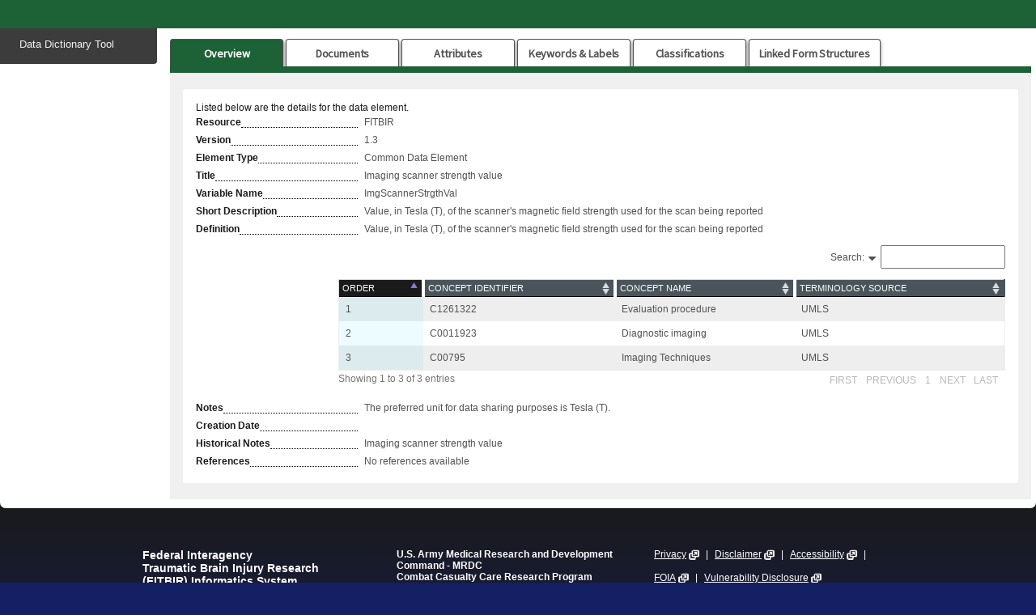

--- FILE ---
content_type: text/html;charset=UTF-8
request_url: https://fitbir.nih.gov/dictionary/publicData/dataElementAction!view.action?dataElementName=ImgScannerStrgthVal&publicArea=true&style.key=fitbir-style
body_size: 53090
content:
<!doctype html>






<!--[if lte IE 8]>    <html class="lt-ie9" xmlns="http://www.w3.org/1999/xhtml" lang="en"> <![endif]-->

<!--[if gt IE 8]><!--> <html xmlns="http://www.w3.org/1999/xhtml" lang="en"> <!--<![endif]-->

<head>
<meta http-equiv="Content-Type" content="text/html; charset=utf-8">
<title>Imaging scanner strength value : FITBIR : Federal Interagency Traumatic Brain Injury Research Informatics System</title>

<link href="https://fitbir.nih.gov/gateway/static/16.1.0-RELEASE-8/styles/instances/fitbir/style.css" rel="stylesheet" type="text/css" media="all" id="main-stylesheet" />
<link href="https://fitbir.nih.gov/gateway/static/16.1.0-RELEASE-8/styles/instances/fitbir/images/favicon.ico" rel="icon" />




<link rel="stylesheet" href="https://fitbir.nih.gov/gateway/static/16.1.0-RELEASE-8/fonts/source_sans_pro/source_sans_pro.css">
<link rel="stylesheet" href="https://fitbir.nih.gov/gateway/static/16.1.0-RELEASE-8/fonts/qt/css/qt-glyphicons.css">
<link rel="stylesheet" href="https://fitbir.nih.gov/gateway/static/16.1.0-RELEASE-8/fonts/qt/css/brics-qt-glyphicons.css">
<link rel="stylesheet" href="https://fitbir.nih.gov/gateway/static/16.1.0-RELEASE-8/jquery-ui/themes/smoothness/jquery-ui.min.css">

<link rel="stylesheet" type="text/css" href="https://fitbir.nih.gov/gateway/static/16.1.0-RELEASE-8/dataTables-1.0/css/jquery.dataTables.css"/>
<link rel="stylesheet" type="text/css" href="https://fitbir.nih.gov/gateway/static/16.1.0-RELEASE-8/dataTables-1.0/css/datatables.css"/>
<link rel="stylesheet" href="https://fitbir.nih.gov/gateway/static/16.1.0-RELEASE-8/styles/common/styles/bootstrap/bootstrap-3.1.1.min.css" type="text/css">
<link type="text/css" href="https://maxcdn.bootstrapcdn.com/font-awesome/4.7.0/css/font-awesome.min.css" rel="stylesheet" />

<!-- new datatables s  -->
<link rel="stylesheet" type="text/css" href="https://fitbir.nih.gov/gateway/static/16.1.0-RELEASE-8/dataTables-2.0/css/responsive.dataTables.min.css" />
<link rel="stylesheet" type="text/css" href="https://fitbir.nih.gov/gateway/static/16.1.0-RELEASE-8/dataTables-2.0/css/datatablesWidget.css" />
<link rel="stylesheet" type="text/css" href="https://fitbir.nih.gov/gateway/static/16.1.0-RELEASE-8/dataTables-2.0/css/idtSearchColumnPlugin.css" />
<link rel="stylesheet" type="text/css" href="https://fitbir.nih.gov/gateway/static/16.1.0-RELEASE-8/dataTables-2.0/css/idtSelectSetPlugin.css" />

<!-- buttons -->
<link rel="stylesheet" type="text/css" href="https://fitbir.nih.gov/gateway/static/16.1.0-RELEASE-8/buttons/index.css" />

<!-- loader -->
<link rel="stylesheet" type="text/css" href="https://fitbir.nih.gov/gateway/static/16.1.0-RELEASE-8/styles/common/styles/loader.css" />

<!--  tagify  -->
<script src="https://cdn.jsdelivr.net/npm/@yaireo/tagify"></script>
<script src="https://cdn.jsdelivr.net/npm/@yaireo/tagify/dist/tagify.polyfills.min.js"></script>
<link href="https://cdn.jsdelivr.net/npm/@yaireo/tagify/dist/tagify.css" rel="stylesheet" type="text/css" />

<script type="text/javascript">
	var baseUrl = '/dictionary/';
	var portalHost = "https://fitbir.nih.gov/";
	var microserviceBaseUrl = "https://fitbir.nih.gov/gateway";
	var staticUrl = microserviceBaseUrl + "/static/" + "16.1.0-RELEASE-8";
</script>

<!-- Load jQuery from their CDN -->
<script src="https://fitbir.nih.gov/gateway/static/16.1.0-RELEASE-8/jquery/jquery.min.js"></script>
<!-- jQuery Migrate -->
<script src="https://fitbir.nih.gov/gateway/static/16.1.0-RELEASE-8/jquery-migrate/jquery-migrate.min.js"></script>
<!-- jQueryUI -->
<script src="https://fitbir.nih.gov/gateway/static/16.1.0-RELEASE-8/jquery-ui/jquery-ui.min.js"></script>



<script src="https://fitbir.nih.gov/gateway/static/16.1.0-RELEASE-8/portal/js/common.min.js"></script>
<script type="text/javascript" charset="utf-8" language="javascript" src="https://fitbir.nih.gov/gateway/static/16.1.0-RELEASE-8/dataTables-1.0/js/jquery.dataTables.js"></script>
<script type="text/javascript" charset="utf-8" language="javascript" src="https://fitbir.nih.gov/gateway/static/16.1.0-RELEASE-8/dataTables-1.0/js/FixedHeader.min.js"></script>



<script type="text/javascript" src='/dictionary/js/jquery.form.min.js'></script>

<!-- Messaging JS -->
<script type="text/javascript" src='https://fitbir.nih.gov/gateway/static/16.1.0-RELEASE-8/ibisMessaging/ibisMessaging.js'></script>
<script type="text/javascript" src='https://fitbir.nih.gov/gateway/static/16.1.0-RELEASE-8/bricsDialog/jquery.bricsDialog.js'></script>

<!-- Proforms DataTables -->
<script type="text/javascript" src="https://fitbir.nih.gov/gateway/static/16.1.0-RELEASE-8/backboneSupport/core_libs.min.js"></script>
<script type="text/javascript" src="https://fitbir.nih.gov/gateway/static/16.1.0-RELEASE-8/backboneSupport/core_classes.min.js"></script>


<script type="text/javascript" src="https://fitbir.nih.gov/gateway/static/16.1.0-RELEASE-8/dataTables-1.0/js/OpButtonController.js"></script>
<script type="text/javascript" src="https://fitbir.nih.gov/gateway/static/16.1.0-RELEASE-8/dataTables-1.0/js/DataTableLanguages.js"></script>
<script type="text/javascript" src="https://fitbir.nih.gov/gateway/static/16.1.0-RELEASE-8/dataTables-1.0/js/Row.js"></script>
<script type="text/javascript" src="https://fitbir.nih.gov/gateway/static/16.1.0-RELEASE-8/dataTables-1.0/js/TableCol.js"></script>
<script type="text/javascript" src="https://fitbir.nih.gov/gateway/static/16.1.0-RELEASE-8/dataTables-1.0/js/Rows.js"></script>
<script type="text/javascript" src="https://fitbir.nih.gov/gateway/static/16.1.0-RELEASE-8/dataTables-1.0/js/TableCols.js"></script>
<script type="text/javascript" src="https://fitbir.nih.gov/gateway/static/16.1.0-RELEASE-8/dataTables-1.0/js/DataTable.js"></script>
<script type="text/javascript" src="https://fitbir.nih.gov/gateway/static/16.1.0-RELEASE-8/dataTables-1.0/js/DataTables.js"></script>
<script type="text/javascript" src="https://fitbir.nih.gov/gateway/static/16.1.0-RELEASE-8/dataTables-1.0/js/DataTableView.js"></script>
<script type="text/javascript" src="https://fitbir.nih.gov/gateway/static/16.1.0-RELEASE-8/dataTables-1.0/js/DataTableViews.js"></script>
<script type="text/javascript" src="https://fitbir.nih.gov/gateway/static/16.1.0-RELEASE-8/dataTables-1.0/js/IBISDataTables.js"></script>

<!-- New Proforms DataTables -->
<!-- <script type="text/javascript" src="https://cdn.datatables.net/v/dt/jszip-3.1.3/pdfmake-0.1.27/dt-1.10.15/b-1.3.1/b-colvis-1.3.1/b-flash-1.3.1/b-html5-1.3.1/b-print-1.3.1/datatables.min.js"></script> -->
<script type="text/javascript" src="https://fitbir.nih.gov/gateway/static/16.1.0-RELEASE-8/dataTables-2.0/js/datatables.min.js"></script>
<script type="text/javascript" charset="utf-8" language="javascript" src="https://fitbir.nih.gov/gateway/static/16.1.0-RELEASE-8/dataTables-1.0/js/dataTables.jqueryui.min.js"></script>
<!-- <script type="text/javascript" src="https://cdn.datatables.net/select/1.2.2/js/dataTables.select.min.js"></script> -->
<script type="text/javascript" src="https://fitbir.nih.gov/gateway/static/16.1.0-RELEASE-8/dataTables-2.0/js/dataTables.select.min.js"></script>
<script type="text/javascript" src="https://fitbir.nih.gov/gateway/static/16.1.0-RELEASE-8/dataTables-2.0/js/jqfactory-03.js"></script>
<script type="text/javascript" src="https://fitbir.nih.gov/gateway/static/16.1.0-RELEASE-8/dataTables-2.0/js/idtTableWidget.js"></script>
<script type="text/javascript" src="https://fitbir.nih.gov/gateway/static/16.1.0-RELEASE-8/dataTables-2.0/js/fnDtFilterPlugin.js"></script>
<script type="text/javascript" src="https://fitbir.nih.gov/gateway/static/16.1.0-RELEASE-8/dataTables-2.0/js/idtSelectSetPlugin.js"></script>
<script type="text/javascript" src="https://fitbir.nih.gov/gateway/static/16.1.0-RELEASE-8/dataTables-2.0/js/idtSearchColumnPlugin.js"></script>
<script type="text/javascript" src="https://fitbir.nih.gov/gateway/static/16.1.0-RELEASE-8/dataTables-2.0/js/idtTableActions.js"></script>
<script type="text/javascript" src="https://fitbir.nih.gov/gateway/static/16.1.0-RELEASE-8/dataTables-2.0/js/idtApi.js"></script>
<script type="text/javascript" src="https://fitbir.nih.gov/gateway/static/16.1.0-RELEASE-8/uiHelpers/uiHelpers.js"></script>

<!-- bricsSelect dropdown menu plugin -->
<link href="https://cdn.jsdelivr.net/npm/select2@4.1.0-rc.0/dist/css/select2.min.css" rel="stylesheet" />
<script charset="utf-8" src="https://fitbir.nih.gov/gateway/static/16.1.0-RELEASE-8/select2/select2.full.min.js"> </script>
<script src="https://fitbir.nih.gov/gateway/static/16.1.0-RELEASE-8/bricsSelect/BricsSelect.js"> </script>

<!-- dropdown -->
<script src="https://fitbir.nih.gov/gateway/static/16.1.0-RELEASE-8/dropdownMenu/dropdownMenu.js"> </script>
<link rel="stylesheet" type="text/css" href="https://fitbir.nih.gov/gateway/static/16.1.0-RELEASE-8/dropdownMenu/dropdownMenu.css" />

<!-- Forum JS -->
<script type="text/javascript" src='https://fitbir.nih.gov/gateway/static/16.1.0-RELEASE-8/forum/forumSearch.js'></script>

<!-- Flow JS -->

<script src="https://cdnjs.cloudflare.com/ajax/libs/flow.js/2.9.0/flow.js"></script>


<!-- Google tag (gtag.js) -->
<script async src="https://www.googletagmanager.com/gtag/js?id=<s:property value="modulesConstants.googleMeasurementId" />"></script>
<script>
  window.dataLayer = window.dataLayer || [];
  function gtag(){dataLayer.push(arguments);}
  gtag('js', new Date());

  gtag('config', '<s:property value="modulesConstants.googleMeasurementId" />');
</script>

</head>
<body>











<div id="ieeleven-msg" class="top-message errors">
		<p>Our website detected that you are using a browser (Internet Explorer) that we no longer support. Please use the following browsers instead: <a href="https://www.google.com/chrome/" target="_blank">Chrome</a>, <a href="https://www.mozilla.org/en-US/firefox/new/" target="_blank">Firefox</a>, <a href="https://www.microsoft.com/en-us/edge" target="_blank">Edge</a>, or <a href="https://support.apple.com/downloads/safari" target="_blank">Safari</a>.</p>
</div>












	<div id="skiplinkholder">
			<p>
				<a id="skiplink" href="#skiptarget" onclick="document.getElementById('skiptarget').focus();" class="visuallyhidden focusable">Skip to Main Content</a>
			</p>
	</div>	
	<div id="page-container">
		
		
	
		<!-- Only show if you come from base action so URLs will go to the correct location -->
		<div id="navigation-container">
			
				
			
		</div>
			
		<p id="skiptargetholder" class="visuallyhidden">
			<a id="skiptarget" name="skiptarget" class="skip" tabindex="0" href="#skiptarget">Start of main content</a>
		</p>
		
		<div id="content-wrapper">
			<div class="content">
				
				
				
				
				<div id="contentRow">
					
						











	














<div id="left-sidebar">
	<ul class="subnavigation">
		
			
			
			
			
			
				<li id='dataDictionaryToolLink'>
					<div class="missingPermission">Data Dictionary Tool</div>
				</li>
			
		
		
		
			
		
	</ul>
	<!--  begin actionsBar views for DE and DS -->
	
			<!--  end DS Actions bar -->
			<!--  DE Actions bar -->

	
	
	
	<!--  end DE Actions bar -->
	<form class="filterContainer"  name="filterContainer"></form>
</div>
<script type="text/javascript">
	$('#left-sidebar').click(() => {
	    const subNavHeight = $('.subnavigation').first().height();
	    let totalHeight = subNavHeight + 115;
	    
	    $('#mainFilterContainer').children().each(function() {
	        totalHeight += $(this).height();
	    });
	
	    $('#contentRow').height(totalHeight);
	});  
</script>








					
					
					<!-- begin .border-wrapper -->
					<div class="border-wrapper">
    
    					<!--begin #center-content -->
    					<div id="main-content" class="ibisMessaging-primaryContainer">
							<script type="text/javascript">

	$('document').ready(function() { 
		$($('.tablinks')[0]).trigger('click');
	});
	
	function switchTab(evt, tabName) {
	  var i, tabcontent, tablinks;
	  tabcontent = document.getElementsByClassName("tabcontent");
	  for (i = 0; i < tabcontent.length; i++) {
	    tabcontent[i].style.display = "none";
	  }
	  tablinks = document.getElementsByClassName("tablinks");
	  for (i = 0; i < tablinks.length; i++) {
	    tablinks[i].className = tablinks[i].className.replace(" active", "");
	  }
	  document.getElementById(tabName).style.display = "block";
	  evt.target.className += " active";
	  if(tabName == 'basic') {
		  var tableApi = $("#dataElementPvTable").idtApi("getTableApi");
		  tableApi.draw();
	  }
	  switch(tabName) {
	  	case 'documentation':
	  		$("#documentationListTable").DataTable().draw();
	  		break;
	  	case 'history':
	  		$("#historyLogTable").DataTable().draw();
	  		$("#eventTable").DataTable().draw();
	  		break;
	  	case 'linkedForm':
	  		$("#attachedDataStructureTable").DataTable().draw();
	  		break;
	  }
	}
</script>







<input type="hidden" name="currentId" id="currentId" value="77970" />
<input type="hidden" name="requestedStatusChange" id="requestedStatusChange" value="false "/>
<input type="hidden" name="inAdmin" id="inAdmin" value="false "/>
<input type="hidden" name="currentAction" id="currentAction" value="dataElementAction"/>

<div class="clear-float">
	










<div id="statusChange" style="display:none">	
	<div id="statusChangeInner"></div>
	<div class="ui-clearfix">
		<div
			id="addDocBtnDiv"
			class="btn-downarrow float-right"
			
		>
			<input
				id="addDocBtn"
				type="button"
				class="btn-primary"
				value="Add Documentation"
				
			/>
			<div id="selectAddDocDiv" class="btn-downarrow-options">
				<p>
					<a class="bricsDialog" href="dEEventLogDocumentationAction!addDocDialog.ajax?addDocSelect=file"
						onclick="$('#selectAddDocDiv').toggle();">File</a>
				</p>
			</div>
		</div>
	</div>
<br />
<input type="hidden" name="openDialog" id="openDialog" value="true"/>		    











<div id="documentationContainer" class="idtTableContainer">
  	<div id="dialog"></div>
	<input type="hidden" name="eventLogSupportDocSize" value="0" id="eventLogSupportDocSize"/>
	<input type="hidden" name="documentationLimit" value="10" id="documentationLimit"/>
	<table id="documentationTableTable" class="table table-striped table-bordered" width="100%"></table>
</div>
<script type="text/javascript">
	$(document).ready(function() {
		var currentAction = $('#currentAction').val();
		$('#documentationTableTable').idtTable({
			idtUrl: currentAction+ "!getEventLogDocumentationList.action",
			pageLength: 15,
			dom: 'Bfrtip',
			idtData: {
				primaryKey: 'docNameLink'
			},
			"columns": [
	              {
	                  "data": 'docNameLink',
	                  "title":'NAME',
	                  "name":'NAME',
	                  "parameter" : 'docNameLink',
	                  "searchable": true,
	                  "orderable": true,
	                  render : function(data, type, row, meta) {
	  					if (data == "") {
	  						return "";
	  					}
	  					
	  					var link = JSON.parse(data);
	  					
	  					if (link.url == null) {
	  						return link.name;
	  					}
	  					return '<a class="tdLink\" href="' + link.url + '" target="' + link.target + '">' + link.name + '</a>';
	  				}
	              },
	              {
	                  "data": 'description',
	                  "title": 'DESCRIPTION',
	                  "name": 'DESCRIPTION',
	                  "parameter" : 'description',
	                  "searchable": true,
	                  "orderable": true,
	                  "render": IdtActions.ellipsis(35)
	              }           
	           ],
	           select: 'multi',
			buttons: [
				{
					text: 'Edit',
					className: 'btn-secondary',
					enabled: false,
					enableControl: {
						count: 1,
						invert: true
					},
					action: function(e, dt, node, config) {
						var actionName = $("#actionName").val();
						var rows = $('#documentationTableTable').idtApi('getSelectedOptions');
						var rowsIDs = [];
						for (var i = 0; i < rows.length; i++) {
							rowsIDs.push(rows[i]);
						}
						var fileData = new FormData();
						fileData.append('supportingDocName', rowsIDs.toString());
						$.ajax({
							type: 'POST',
							data: fileData,
							cache: false,
							processData: false,
							contentType: false,
							url: actionName + "!editDocumentation.ajax",
							success: function(data) {
								$("#bricsDialog_0").html(data).dialog("open");
							}
						});
					}
				},
				{
					extend: 'delete',
					className: 'btn-tertiary',
					action: function(e, dt, node, config) {
						var actionName = $('#actionName').val();
						var msgText = 'Are you sure you want to delete the item(s)?';
						var yesBtnText = 'Delete';
						var noBtnText = 'Do Not Delete';
						var action = actionName + '!removeDocumentations.action';

						ConfirmationDialogDelete('warning', msgText, yesBtnText, noBtnText, action,
							true, '400px', 'Confirm Deletion'
						);
					}
				}
			]
		})
	})
</script>
<br />
<input type="hidden" name="documentationLimit" value="10" id="documentationLimit"/>
<input type="hidden" name="actionName" value="dEEventLogDocumentationAction" id="actionName"/>
</div>

<div id="dataElementsDialogue" style="display:none">
    <br> <br>    
	<div id="dataElementListContainer" class="idtTableContainer" style="float: center;">
		<table id="dataElementListTable" class="table table-striped table-bordered" width="100%"></table>
	</div>
</div>

<script type="text/javascript" src="https://fitbir.nih.gov/gateway/static/16.1.0-RELEASE-8/portal/js/uploadDocumentations.js"></script>
<script type="text/javascript">
   $(document).ready(function() {
	  $("a.bricsDialog").bricsDialog();
   });

	$("#addDocBtn").click( function(e) {
		$("#selectAddDocDiv").toggle();
		 
	});
		
</script>

</div>


	<div class="flex-justify-end">
		
	</div>



		<div class="pageParentFlexDiv">
			<div class="tab">
			  <button class="tablinks" onclick="switchTab(event, 'general')">Overview</button>
			  <button class="tablinks" onclick="switchTab(event, 'documentation')">Documents</button>
			  <button class="tablinks" onclick="switchTab(event, 'basic')">Attributes</button>
			  <button class="tablinks" onclick="switchTab(event, 'keywords')">Keywords & Labels</button>
			  <button class="tablinks" onclick="switchTab(event, 'classifications')">Classifications</button>
			  
			  <button class="tablinks" onclick="switchTab(event, 'linkedForm')">Linked Form Structures</button>
			</div>
		
			<div id="general" class="tabcontent">
				<div class="card">
		<p>Listed below are the details for the data element.</p>
			
			
				<div class="form-output">
					<label id="Resource"
 class="label">Resource</label>
					<div class="readonly-text">
						
							FITBIR
   						
					</div>
				</div>
			
		
			<div class="form-output">
				<label id="Version"
 class="label">Version</label>
				<div class="readonly-text">
					1.3
				</div>
			</div>
			
			<div class="form-output">
						<div class="label">Element Type</div>
						<div class="readonly-text">
						
							Common Data Element
						</div>
					</div>
					
			<div class="form-output">
				<label id="label_dataElement_title"
 class="label">Title</label>
				<div class="readonly-text">
					Imaging scanner strength value
				</div>
			</div>

			<div class="form-output">
				<label id="label_dataElement_name"
 class="label">Variable Name</label>
				<div class="readonly-text">
					ImgScannerStrgthVal
				</div>
			</div>

			<div class="form-output">
				<div class="label">Short Description</div>
				<div class="readonly-text">
					Value, in Tesla (T), of the scanner's magnetic field strength used for the scan being reported
				</div>
			</div>

			<div class="form-output">
				<div class="label">Definition</div>
				<div class="readonly-text limitLength" id="description">
					Value, in Tesla (T), of the scanner's magnetic field strength used for the scan being reported
				</div>
			</div>
			
			<div class="form-output">
				<div style="width: 171px; float: left;margin: 0 5px 0 0;">&nbsp;</div>
				<div class="readonly-text limitLength" id="notes">
					<div id="dataElementUmlsTable" class="readonly-text idtTableContainer">
						<table id="dataElementUmlsTblDivTable" class="table table-striped table-bordered" width="100%"></table>
					</div>
				</div>
			</div>
			
			
					
			<div class="form-output">
				<div class="label">Notes</div>
				<div class="readonly-text limitLength" id="notes">
					The preferred unit for data sharing purposes is Tesla (T).
				</div>
			</div>
			
			<div class="form-output">
				<div class="label">Creation Date</div>
				<div class="readonly-text limitLength" id="createdate">
					





				</div>
			</div>
			

			<div class="form-output">
				<div class="label">Historical Notes</div>
				<div class="readonly-text limitLength" id="historical-notes">
					Imaging scanner strength value
				</div>
			</div>
			<div class="form-output">
				<div class="label">References</div>
				<div class="readonly-text limitLength" id="references">
					No references available
				</div>
			</div>
		</div>
		</div>
		<!-- end general -->
		<br>
	
		<!--  next box  -->
		<div id="basic" class="tabcontent">
				<div class="card">
			<div class="form-output">
				<div class="label">Data Type</div>
				<div class="readonly-text">
					Alphanumeric
				</div>
			</div>
					
			<div class="form-output">
				<div class="label">Input Restrictions</div>
				<div class="readonly-text">
					Single Pre-Defined Value Selected
				</div>
			</div>	
					
			

			
				<div class="form-output">
					<div class="label">Unit of Measure</div>
					<div class="readonly-text">
						Tesla ( Magnetic Strength )
					</div>
				</div>
			
					
			
				<div class="form-output">
					<div class="readonly-text" style="width: 100%">
						<div id="dataElementPvContainer" class="idtTableContainer">
							<table class="display-data table table-striped table-bordered" id="dataElementPvTable"></table>
						</div>
					</div>
				</div>
			
					
			
					
			
			<div class="form-output">
				<div class="readonly-text underLabel"><a href="schemaMappingAction!viewSchemaMappingValues.action?dataElement=ImgScannerStrgthVal">External Schema Permissible Value Mapping</a></div>
			</div>
			
			<div class="form-output">
				<div class="label">Population</div>
				<div class="readonly-text">
					Adult and Pediatric
				</div>
			</div>
					
			<div class="form-output">
				<div class="label">Guidelines/Instructions</div>
				<div class="readonly-text limitLength" id="guidelines">
					Check only one
				</div>
			</div>
			
			<div class="form-output">
				<div class="label">Preferred Question Text</div>
				<div class="readonly-text limitLength" id="suggestedQuestion">
					Imaging scanner strength
				</div>
			</div>
		</div>
		</div>
		
		
		
		<div id="documentation" class="tabcontent">
				<div class="card">
			











<div id="documentationListContainer" class="idtTableContainer form-output">
	<table id="documentationListTable" class="table table-striped table-bordered"></table>			
</div>
<script type="text/javascript">
	$(document).ready(function() {
		$("#documentationListTable").idtTable({
			//since we are using documentation table in different places, we decided to create separate jsp file for it 
			//and just change the param value when we include it, example of creating the param: "dataElementAction!getSupportingDocumentationList.action"
			idtUrl: "dataElementAction!getSupportingDocumentationList.action",
			autoWidth: false,
			columns: [
				{
					title: "Name",
					data: "docNameLink",
					name: "Name",
					parameter: "docNameLink",
					className: "breakword",
					width: "25%",
					render : function(data, type, row, meta) {
						if (data == "") {
							return "";
						}
						
						var linkList = JSON.parse(data);
						var links = "";
						
						// if we are given an object instead of an array, turn it into an array
						if (!Array.isArray(linkList)) {
							linkList = [linkList];
						}
						for (var i = 0, len = linkList.length; i < len; i++) {
							var linkListing = linkList[i];
							if (linkListing.url == null) {
								links += linkListing.name;
							}
							else {
								links += '<a class="tdLink" href="' + linkListing.url + '">' + linkListing.name + '</a>\r\n';
							}
						}
						return links;
					}
				},
				{
					title: "Type",
					data: "fileType",
					name: "Type",
					parameter: "fileType.name",
					width: "20%"
				},
				{
					title: "Description",
					data: "description",
					name: "Description",
					parameter: "description",
					width: "40%",
					render: IdtActions.ellipsis(75)
				},
				{
					title: "Date Uploaded",
					data: "dateCreated",
					name: "Date Uploaded",
					parameter: "dateCreated.time",
					width: "15%",
					render: IdtActions.formatDate()
				
				}
			]
		});
	});
</script>
			</div>
		</div>
		<!--  end documenation -->
			
		<!--  next box  -->
		<div id="classifications" class="tabcontent">
				<div class="card">
			<div class="form-output">
				<div class="label no-dots">Category Groups and Classifications</div>
				<div class="readonly-text" style="width: 100%; padding-top: 15px;">
			 <table border="1"  class="display-data" id="categoryGroupsTable">
            <tr><th>Disease</th><th>Domain</th><th>Sub-Domain</th><!--  <th width="25%">Classification</th> --> </tr>
            	
            	<tr>
            	<td><strong>Traumatic Brain Injury</strong></td>
            	<td><strong>Assessments and Examinations</strong></td>
            	<td><strong>Imaging Diagnostics</strong></td>
            	
			
            	</tr>
            	<tr>
            	<td><strong>Neuromuscular Diseases</strong></td>
            	<td><strong>Assessments and Examinations</strong></td>
            	<td><strong>Imaging Diagnostics</strong></td>
            	
			
            	</tr>
            	<tr>
            	<td><strong>General (For all diseases)</strong></td>
            	<td><strong>Assessments and Examinations</strong></td>
            	<td><strong>Imaging Diagnostics</strong></td>
            	
			
            	</tr>
            	<tr>
            	<td><strong>Headache</strong></td>
            	<td><strong>Assessments and Examinations</strong></td>
            	<td><strong>Imaging Diagnostics</strong></td>
            	
			
            	</tr>
            	<tr>
            	<td><strong>Myasthenia Gravis</strong></td>
            	<td><strong>Assessments and Examinations</strong></td>
            	<td><strong>Imaging Diagnostics</strong></td>
            	
			
            	</tr>
            	<tr>
            	<td><strong>Multiple Sclerosis</strong></td>
            	<td><strong>Assessments and Examinations</strong></td>
            	<td><strong>Imaging Diagnostics</strong></td>
            	
			
            	</tr>
            	<tr>
            	<td><strong>Spinal Muscular Atrophy</strong></td>
            	<td><strong>Assessments and Examinations</strong></td>
            	<td><strong>Imaging Diagnostics</strong></td>
            	
			
            	</tr>
            	<tr>
            	<td><strong>Epilepsy</strong></td>
            	<td><strong>Assessments and Examinations</strong></td>
            	<td><strong>Imaging Diagnostics</strong></td>
            	
			
            	</tr>
            	<tr>
            	<td><strong>Parkinson&#039;s Disease</strong></td>
            	<td><strong>Assessments and Examinations</strong></td>
            	<td><strong>Imaging Diagnostics</strong></td>
            	
			
            	</tr>
            	<tr>
            	<td><strong>Huntington&#039;s Disease</strong></td>
            	<td><strong>Assessments and Examinations</strong></td>
            	<td><strong>Imaging Diagnostics</strong></td>
            	
			
            	</tr>
            	<tr>
            	<td><strong>Amyotrophic Lateral Sclerosis</strong></td>
            	<td><strong>Assessments and Examinations</strong></td>
            	<td><strong>Imaging Diagnostics</strong></td>
            	
			
            	</tr>
            	<tr>
            	<td><strong>Stroke</strong></td>
            	<td><strong>Assessments and Examinations</strong></td>
            	<td><strong>Imaging Diagnostics</strong></td>
            	
			
            	</tr></table> 
            	
			</div>
			</div>
			
			








<h4>Classification</h4>




	<div id="classificationInterface" class="form-output">
		
	
			<div class="form-output">
				<div class="label">
				Traumatic Brain Injury:
				</div>
				<div class="readonly-text">
					Supplemental
				</div>
				
					
						
						<div class="subgroup-element">
							Epidemiology
						</div>
					
				
					
						
						<div class="subgroup-element">
							Moderate/Severe TBI: Rehabilitation
						</div>
					
				
					
						
						<div class="subgroup-element">
							Concussion/Mild TBI
						</div>
					
				
					
						
						<div class="subgroup-element">
							Acute Hospitalized
						</div>
					
				
				
			</div>
		
	
			<div class="form-output">
				<div class="label">
				Headache:
				</div>
				<div class="readonly-text">
					Supplemental
				</div>
				
					
				
				
			</div>
		
	
			<div class="form-output">
				<div class="label">
				Stroke:
				</div>
				<div class="readonly-text">
					Supplemental
				</div>
				
					
				
				
			</div>
		
	
			<div class="form-output">
				<div class="label">
				Amyotrophic Lateral Sclerosis:
				</div>
				<div class="readonly-text">
					Core
				</div>
				
					
				
				
			</div>
		
	
			<div class="form-output">
				<div class="label">
				Neuromuscular Diseases:
				</div>
				<div class="readonly-text">
					Supplemental
				</div>
				
					
				
				
			</div>
		
	
			<div class="form-output">
				<div class="label">
				Multiple Sclerosis:
				</div>
				<div class="readonly-text">
					Core
				</div>
				
					
				
				
			</div>
		
	
			<div class="form-output">
				<div class="label">
				General (For all diseases):
				</div>
				<div class="readonly-text">
					Supplemental
				</div>
				
					
				
				
			</div>
		
	
			<div class="form-output">
				<div class="label">
				Epilepsy:
				</div>
				<div class="readonly-text">
					Supplemental
				</div>
				
					
				
				
			</div>
		
	
			<div class="form-output">
				<div class="label">
				Parkinson's Disease:
				</div>
				<div class="readonly-text">
					Supplemental
				</div>
				
					
				
				
			</div>
		
	
			<div class="form-output">
				<div class="label">
				Myasthenia Gravis:
				</div>
				<div class="readonly-text">
					Supplemental
				</div>
				
					
				
				
			</div>
		
	
			<div class="form-output">
				<div class="label">
				Huntington's Disease:
				</div>
				<div class="readonly-text">
					Supplemental
				</div>
				
					
				
				
			</div>
		
	
			<div class="form-output">
				<div class="label">
				Spinal Muscular Atrophy:
				</div>
				<div class="readonly-text">
					Supplemental
				</div>
				
					
				
				
			</div>
		
	</div>


 
		</div>
		</div>
		
			<!--  end classifications -->
		<!--  next box  -->
	
		<div id="keywords" class="tabcontent">
				<div class="card">
	
			<div class="form-output">
				<div class="label">Keywords</div>
				<div class="readonly-text">
					
				</div>
			</div>
			<div class="form-output">
				<div class="label">Labels</div>
				<div class="readonly-text">
					
						<span class="form-tag">
							NINDS_CDE
						</span>&nbsp;
					
				</div>
			</div>
		</div>
		</div>
		<!--  end keywords -->
		<!--  next box  -->
		
		<!--  end history -->
		<!--  next box  -->
		
		<div id="linkedForm" class="tabcontent">
				<div class="card">
					<!-- Calls the attachedDataStructure.jsp page which draws the table of attached data structures. -->
					














<!-- this won't be displayed if there are no attached data structures -->

<div id="attachedDataStructureTableContainer" class="idtTableContainer">
	<table id="attachedDataStructureTable" class="table table-striped table-bordered" width="100%">
	</table>
</div>

<script type="text/javascript">
	
		$( document ).ready(function() {

			$("#attachedDataStructureTable").idtTable({
				autoWidth: false,
				columns: [
					{
						data: "title",
						title: "Title",
						name: "title"
					},
					{
						data: "shortName",
						title: "Short Name",
						name: "shortName"
					},
					{
						data: "version",
						title: "Version",
						name: "version"
					},
					{
						data: "status",
						title: "Status",
						name: "status"
					}
				],
			     data: [
			      
		              {
		                  
		               		"title": "<a class='lightbox' href='/"+"dictionary"+"/publicData/dataStructureAction!lightboxView.ajax?dataStructureName="+"ImagingDiffusion"+"&publicArea=true'>"+"Imaging Diffusion"+"</a>",
						
						
		                	"shortName": "ImagingDiffusion",
		                	"version":   "1.1",
		                	"status":    "Published"
		              },
	              
		              {
		                  
		               		"title": "<a class='lightbox' href='/"+"dictionary"+"/publicData/dataStructureAction!lightboxView.ajax?dataStructureName="+"ImagingMRSpectroscopy"+"&publicArea=true'>"+"Imaging MR Spectroscopy"+"</a>",
						
						
		                	"shortName": "ImagingMRSpectroscopy",
		                	"version":   "1.1",
		                	"status":    "Archived"
		              },
	              
		              {
		                  
		               		"title": "<a class='lightbox' href='/"+"dictionary"+"/publicData/dataStructureAction!lightboxView.ajax?dataStructureName="+"ImagingMR"+"&publicArea=true'>"+"Imaging MR"+"</a>",
						
						
		                	"shortName": "ImagingMR",
		                	"version":   "1.2",
		                	"status":    "Published"
		              },
	              
		              {
		                  
		               		"title": "<a class='lightbox' href='/"+"dictionary"+"/publicData/dataStructureAction!lightboxView.ajax?dataStructureName="+"ImagingMRSpectrosc"+"&publicArea=true'>"+"Imaging MR Spectroscopy"+"</a>",
						
						
		                	"shortName": "ImagingMRSpectrosc",
		                	"version":   "1.0",
		                	"status":    "Published"
		              },
	              
		              {
		                  
		               		"title": "<a class='lightbox' href='/"+"dictionary"+"/publicData/dataStructureAction!lightboxView.ajax?dataStructureName="+"PDBP_ImagingFunctionalMR"+"&publicArea=true'>"+"PDBP Imaging Functional MR"+"</a>",
						
						
		                	"shortName": "PDBP_ImagingFunctionalMR",
		                	"version":   "1.0",
		                	"status":    "Published"
		              },
	              
		              {
		                  
		               		"title": "<a class='lightbox' href='/"+"dictionary"+"/publicData/dataStructureAction!lightboxView.ajax?dataStructureName="+"PDBP_ImagingDiffusion"+"&publicArea=true'>"+"PDBP Imaging Diffusion"+"</a>",
						
						
		                	"shortName": "PDBP_ImagingDiffusion",
		                	"version":   "1.0",
		                	"status":    "Published"
		              },
	              
		              {
		                  
		               		"title": "<a class='lightbox' href='/"+"dictionary"+"/publicData/dataStructureAction!lightboxView.ajax?dataStructureName="+"ImagingFunctionalMR"+"&publicArea=true'>"+"Imaging Functional MR"+"</a>",
						
						
		                	"shortName": "ImagingFunctionalMR",
		                	"version":   "1.1",
		                	"status":    "Published"
		              },
	              
		              {
		                  
		               		"title": "<a class='lightbox' href='/"+"dictionary"+"/publicData/dataStructureAction!lightboxView.ajax?dataStructureName="+"PDBP_ImagingMR"+"&publicArea=true'>"+"PDBP Imaging MR"+"</a>",
						
						
		                	"shortName": "PDBP_ImagingMR",
		                	"version":   "1.0",
		                	"status":    "Published"
		              },
	              
		              {
		                  
		               		"title": "<a class='lightbox' href='/"+"dictionary"+"/publicData/dataStructureAction!lightboxView.ajax?dataStructureName="+"PDBPImagingMR"+"&publicArea=true'>"+"PDBP Imaging MR Old"+"</a>",
						
						
		                	"shortName": "PDBPImagingMR",
		                	"version":   "1.0",
		                	"status":    "Archived"
		              },
	              
		              {
		                  
		               		"title": "<a class='lightbox' href='/"+"dictionary"+"/publicData/dataStructureAction!lightboxView.ajax?dataStructureName="+"MR"+"&publicArea=true'>"+"MR"+"</a>",
						
						
		                	"shortName": "MR",
		                	"version":   "1.0",
		                	"status":    "Shared Draft"
		              },
	              
		      ]	
				
			});			
		});

</script>
					<br/>
				</div>
		</div>
		
</div>
</div>
		

<script type="text/javascript" src="https://fitbir.nih.gov/gateway/static/16.1.0-RELEASE-8/portal/js/statusChange/dictionaryStatusChange.js"></script>
<script type="text/javascript">

	//Sets the navigation menus on the page
	
	
		setNavigation({"bodyClass":"primary", "navigationLinkID":"dataDictionaryModuleLink", "subnavigationLinkID":"dataDictionaryToolLink", "tertiaryLinkID":"searchDataElementLink"});
	
	

	
	$('document').ready(function() { 
		
		
		$("#generalLabelPlusMinus").text("-");
		$("#basicLabelPlusMinus").text("-");
		$("#documentationLabelPlusMinus").text("+");
		$("#documentation").hide();
		$("#classificationsLabelPlusMinus").text("+");
		$("#classifications").hide();
		$("#keywordsLabelPlusMinus").text("+");
		$("#keywords").hide();
		$("#specificLabelPlusMinus").text("+");
		$("#specific").hide();
		$("#historyLabelPlusMinus").text("+");
		$("#history").hide();
		$("#linkedFormLabelPlusMinus").text("+");
		$("#linkedForm").hide();
		$("#adminHistoryLabelPlusMinus").text("+");
		$("#adminHistory").hide();

		generalInit();	
		basicInit();
		classificationsInit();
		keywordsInit();
		specificInit();
		historyInit();
		linkedFormInit();
		documentationInit();
		adminHistoryInit();
	
		$("#dataElementPvTable").idtTable({
	        initComplete: function () {
	            $('<h3>Permissible Values</h3>').insertBefore('#dataElementPvContainer');
	        },
			autoWidth: false,
			dom : 'frtip',
			paging: false,
			scrollCollapse: true,
			scrollY: "700px",
			order: [[4, 'asc']],
			columns: [
				{
            		title: "Row No",
            		data: null,
            		parameter: "",
                	searchable: false,
                	sortable: false,
                	render : function(data, type, full, meta) {
    	        		return meta.row + meta.settings._iDisplayStart + 1;
    	        	},
    	        	width: "5%"
                },
				{
					data: "valueRange",
					title: "Permissible Value",
					name: "valueRange",
					width: "10%",
					render: IdtActions.ellipsis(45)
				},
				{
					data: "description",
					title: "Description",
					name: "description",
					width: "35%",
					render: IdtActions.ellipsis(45)
				},
				{
					data: "outputCode",
					title: "Code",
					name: "outputCode",
					width: "10%"
				},
				{
					data: "orderVal",
					title: "Order Value",
					name: "orderVal",
					width: "10%"
				},
		        {
		          data: "conceptIdentifier",
		          title: "Concept Identifier",
		          name: "conceptIdentifier",
		          width: "10%"
			     },
			     {
		          data: "conceptName",
		          title: "Concept Name",
		          name: "conceptName",
		          width: "10%"
				 },
				 {
		          data: "terminologySrc",
		          title: "Terminology Source",
		          name: "terminologySrc",
		          width: "10%"
				}
			],
		     data: [
		      
	              {
	                "valueRange": "1.5T",
	                "description": "1.5T",
	                "outputCode": "1",
	                "orderVal": "1",
	                "conceptIdentifier": "",
	                "conceptName": "",
	                "terminologySrc": ""
	              },
              
	              {
	                "valueRange": "3.0T",
	                "description": "3.0T",
	                "outputCode": "3",
	                "orderVal": "2",
	                "conceptIdentifier": "",
	                "conceptName": "",
	                "terminologySrc": ""
	              },
              
	              {
	                "valueRange": "4.0T",
	                "description": "4.0T",
	                "outputCode": "4",
	                "orderVal": "3",
	                "conceptIdentifier": "",
	                "conceptName": "",
	                "terminologySrc": ""
	              },
              
	              {
	                "valueRange": "7.0T",
	                "description": "7.0T",
	                "outputCode": "7",
	                "orderVal": "4",
	                "conceptIdentifier": "",
	                "conceptName": "",
	                "terminologySrc": ""
	              },
              
	              {
	                "valueRange": "Other, specify",
	                "description": "Other, specify",
	                "outputCode": "444",
	                "orderVal": "5",
	                "conceptIdentifier": "",
	                "conceptName": "",
	                "terminologySrc": ""
	              },
              
	      ]			
		});
		var table = $('#dataElementPvTable').DataTable();
		table.on( 'order.dt search.dt', function () {
            table.column(0, {search:'applied', order:'applied'}).nodes().each( function (cell, i) {
                cell.innerHTML = i+1;
            });
        }).draw();
		
		
		

		
		
		$("#dataElementUmlsTblDivTable")
		.idtTable(
				{
					idtUrl : "dataElementAction!getDataElementUmlsSet.action",
					idtData : {
						primaryKey : "rowId"
					},
					autoWidth : false,
					pages : 1,
					processing : false,
					serverSide : false,
					length : 15,
					order: [[0, 'asc']],
					columns : [
						{
							data: "order",
							title: "Order",
							name: "order",
							parameter : "order"
							
						},

					
					{
						data : "conceptIdentifier",
						title : "Concept Identifier",
						name: "conceptIdentifier",
						parameter : "conceptIdentifier"
					}, 
					{
						data : "conceptName",
						title : "Concept Name",
						name: "conceptName",
						parameter : "conceptName"
					}, 
					{
						data : "terminologySrc",
						title : "Terminology Source",
						name: "terminologySrc",
						parameter : "terminologySrc.name",
						render : function(data, type, row, meta) {
							return '<span style="display:none">'+row.terminologySrcId+'</span>'+data;
						}
					},
					{
						data : "id",
						title : "",
						parameter : "id"

					}	
													

					],
					aoColumnDefs : [ {
						"aTargets" : [ 4 ],
						"visible" : false
					} ]
					
				});
	});
	

	function ellipsisExpandCollapse(element) {
		var $this = $(element);
		$this.parent().toggle();
		if ($this.text() == "...") {
			$this.parent().next().toggle();
		}
		else {
			$this.parent().prev().toggle();
		}
	}
	
	function documentationInit() {
		$("#documentationLabel").click(function(){
			$("#documentation").slideToggle("fast");
			if($("#documentationLabelPlusMinus").text()=="+") {
				$("#documentationLabelPlusMinus").text("- ");
			} else {
				$("#documentationLabelPlusMinus").text("+");
			}
		});
	}
	
	function generalInit() {
		$("#generalLabel").click(function(){
			$("#general").slideToggle("fast");
			if($("#generalLabelPlusMinus").text()=="+") {
				$("#generalLabelPlusMinus").text("- ");
			} else {
				$("#generalLabelPlusMinus").text("+");
			}
		});
	}
	
	function basicInit() {
		$("#basicLabel").click(function(){
			$("#basic").slideToggle("fast");
			if($("#basicLabelPlusMinus").text()=="+") {
				$("#basicLabelPlusMinus").text("- ");
			} else {
				$("#basicLabelPlusMinus").text("+");
			}
		});
	}
	
	function classificationsInit() {
		$("#classificationsLabel").click(function(){
			$("#classifications").slideToggle("fast");
			if($("#classificationsLabelPlusMinus").text()=="+") {
				$("#classificationsLabelPlusMinus").text("- ");
			} else {
				$("#classificationsLabelPlusMinus").text("+");
			}
		});
	}
	
	function keywordsInit() {
		$("#keywordsLabel").click(function(){
			$("#keywords").slideToggle("fast");
			if($("#keywordsLabelPlusMinus").text()=="+") {
				$("#keywordsLabelPlusMinus").text("- ");
			} else {
				$("#keywordsLabelPlusMinus").text("+");
			}
		});
	}
	
	function specificInit() {
		$("#specificLabel").click(function(){
			$("#specific").slideToggle("fast");
			if($("#specificLabelPlusMinus").text()=="+") {
				$("#specificLabelPlusMinus").text("- ");
			} else {
				$("#specificLabelPlusMinus").text("+");
			}
		});
	}
	
	function linkedFormInit() {
		$("#linkedFormLabel").click(function(){
			$("#linkedForm").slideToggle("fast");
			if($("#linkedFormLabelPlusMinus").text()=="+") {
				$("#linkedFormLabelPlusMinus").text("- ");
			} else {
				$("#linkedFormLabelPlusMinus").text("+");
			}
		});
	}
	
	function historyInit() {
		
		$("#historyLabel").click(function(){			
			$("#history").slideToggle("fast");
			if($("#historyLabelPlusMinus").text()=="+") {
				$("#historyLabelPlusMinus").text("- ");
			} else {
				$("#historyLabelPlusMinus").text("+");
			}
			
		});
		
	}
	function adminHistoryInit() {
		
		$("#adminHistoryLabel").click(function(){
			
			var dictionaryAdmin = 'false';
			
			if(dictionaryAdmin!=='true'){
				alert("You do not have the correct permissions to view this section.");
				return;
			}
				
			$("#adminHistory").slideToggle("fast");
			if($("#adminHistoryLabelPlusMinus").text()=="+") {
				$("#adminHistoryLabelPlusMinus").text("- ");
			} else {
				$("#adminHistoryLabelPlusMinus").text("+");
			}
		});
	}
		
	// Called by the delete link.
	// Return to the search page after the element has been deleted.
	function removeDataElement(dataElementName) {
		
		var where_to = confirm("Are you sure you want to delete this data element?");
		if (where_to == true) {
			$.post("dataElementAction!removeDataElement.ajax", {
				dataElementName : dataElementName
			}, function(data) {
				window.location = "searchDataElementAction!list.action";
			});
		}
	}
	
	function initPublication() {
		$.post(	"dataElementAction!viewPublication.ajax", 
			{ }, 
			function (data) {
				
				$("#publicationDiv").html(data);
			}
		);
	}
	
	
	
	
</script>
						</div>
					</div>
					<!-- end of .border-wrapper -->
				</div>
			</div>
		</div>
		
		<div id="footerDiv">
			

<div id="footer">
	<div class="content">
		<div class="contact">
			<h4>
				Federal Interagency<br /> Traumatic Brain Injury Research<br /> (FITBIR) Informatics System
			</h4>
			<br />
			<p>
				<strong>National Institutes of Health</strong><br /> <strong>Center for Information Technology</strong><br /> 12
				South Dr RM 2041<br /> Bethesda, MD 20892<br />
			</p>
			<p>
				<a href="https://fitbir.nih.gov/content/contact-us"><span>Contact Us</span></a> <br />
			</p>

		</div>
		<div class="contact">
			<h5>
				U.S. Army Medical Research and Development Command - MRDC<br /> Combat Casualty Care Research Program
			</h5>
			<p>
				Website: <a href="https://ccc.amedd.army.mil" target="_blank" class="ext-link reverse">https://ccc.amedd.army.mil</a>
			</p>

			<h5>
				National Institutes of Health<br /> Center for Information Technology
			</h5>
			<p>
				Website: <a href="http://cit.nih.gov" class="ext-link reverse" title="Center for Information Technology, National Institutes of Health"
					target="_blank">http://cit.nih.gov</a> 
			</p>

			<h5>
				National Institutes of Health<br /> National Institute of Neurological Disorders &amp; Stroke
			</h5>
			<p>
				Website: <a href="http://www.ninds.nih.gov" title="National Institute of Neurological Disorders and Stroke"
					target="_blank" class="ext-link reverse">http://www.ninds.nih.gov</a>
			</p>
		</div>

		<div class="contact">
			<ul class="footer-links">
				<li><a href="https://www.cit.nih.gov/privacy-policy" target="_blank" class="ext-link reverse">Privacy</a></li>
				<li>|</li>
				<li><a href="https://www.cit.nih.gov/disclaimers" target="_blank" class="ext-link reverse">Disclaimer</a></li>
				<li>|</li>
				<li><a href="http://www.nih.gov/about/access.htm" target="_blank" class="ext-link reverse">Accessibility</a></li>
				<li>|</li>
				<li><a href="http://www.nih.gov/icd/od/foia/index.htm" target="_blank" class="ext-link reverse">FOIA</a></li>
				<li>|</li>
				<li><a title="Vulnerability Disclosure" target="_blank" href="https://www.hhs.gov/vulnerability-disclosure-policy/index.html" class="ext-link reverse no-wrap">Vulnerability Disclosure</a></li>
			</ul>
			<ul class="footer-links footer-logos">
				<li><a target="_blank" href="http://cdmrp.army.mil/dmrdp/default.shtml" rel="noopener noreferrer"><img width="101" height="48" border="0" alt="DMRDP"
						src='https://fitbir.nih.gov/gateway/static/16.1.0-RELEASE-8/styles/common/images/global/dmrdp_logo-bw.png'></a></li>
				<li><a href="https://ccc.amedd.army.mil/" target="_blank" rel="noopener noreferrer"><img
						src='https://fitbir.nih.gov/gateway/static/16.1.0-RELEASE-8/styles/common/images/global/MRDCLOGO_xsm.png' border="0" alt="MRDC"/></a></li>
				<li><a href="https://ntrr.nih.gov/" target="_blank" rel="noopener noreferrer"><img
						src='https://fitbir.nih.gov/gateway/static/16.1.0-RELEASE-8/styles/common/images/global/ntrrlogo.png' width="65px" border="0" alt="NTRR"/></a></li>
				
			</ul>
			<ul class="footer-links footer-logos">
				<li><a href="http://cit.nih.gov" target="_blank" rel="noopener noreferrer"><img
						src='https://fitbir.nih.gov/gateway/static/16.1.0-RELEASE-8/styles/common/images/global/cit_logo-bw.png' width="101" height="82" border="0" alt="CIT"/></a></li>
				<li><a href="http://ninds.nih.gov/" target="_blank" rel="noopener noreferrer"><img
						src='https://fitbir.nih.gov/gateway/static/16.1.0-RELEASE-8/styles/common/images/global/ninds_logo-bw.png' width="101" height="82" border="0" alt="NINDS"/></a></li>
					
			</ul>
			<ul class="footer-links footer-logos">
				
				<li><a href="http://www.hhs.gov/" target="_blank" rel="noopener noreferrer"><img
						src='https://fitbir.nih.gov/gateway/static/16.1.0-RELEASE-8/styles/common/images/global/hhs_logo-bw.png' width="50" height="50" border="0" alt="HHS"/></a></li>
				<li><a href="http://www.nih.gov/" target="_blank" rel="noopener noreferrer"><img
						src='https://fitbir.nih.gov/gateway/static/16.1.0-RELEASE-8/styles/common/images/global/nih_logo-bw.png' width="101" height="82" border="0" alt="NIH" /></a></li>
				<li><a href="http://www.usa.gov/" target="_blank" rel="noopener noreferrer"><img
						src='https://fitbir.nih.gov/gateway/static/16.1.0-RELEASE-8/styles/common/images/global/usagov_logo-bw.png' width="100" height="31" border="0" alt="USA.gov"/></a></li>	
			</ul>
		</div>

		<!-- Include the release info section -->
		

<div class="build-notes">
	<p>
		Version: 16.1.0-RELEASE-8<br />
		Repository ID: 94f8b6826b5
	</p>
</div>
	</div>
</div>
<!-- end #footer -->

<script type="text/javascript">
function addBid(){
    var bidId = document.getElementById("bidId").value;
    // do whatever with bidId
}
</script>



		</div>
		
	</div>
</body>
</html>

--- FILE ---
content_type: text/css
request_url: https://fitbir.nih.gov/gateway/static/16.1.0-RELEASE-8/styles/instances/fitbir/style.css
body_size: 484
content:
/*----------------------------------------------------------
  FITBIR SASS Styles    
------------------------------------------------------------*/

/***      
   
 * ===>>  CONFIG   <<==================================================================
  
 * Color Variables */



/* Import BRICS Styles */

@import "./tokens.css";
@import "../../common/styles/common.css";
@import "../../common/styles/style.css";
@import "../../common/styles/navigation.css";
@import "../../common/styles/bootstrap.css";
@import "../../common/styles/fancybox.css";
@import "../../common/styles/icon.css";
@import "../../common/styles/layout.css";

/***

 * ===>>  Instance-specific Style Overrides   <<=================================================================

***/

#logo {
	width: 150px;
	margin: 0px;
	background-color: transparent;
	background: url(./images/layout/logo.png) no-repeat center center;
}

#logo-sso {
	background: url(./images/layout/logo-sso.png) no-repeat center center;
	width: 260px;
	height: 100px;
	margin-top: 0px;
	background-color: transparent;
}

.logo-sso-link {
	margin-left: 98px;
}

#header .content.sso-content {
	height: 118px;
}

#header .content {
	background: url(images/layout/bkg-header.png) no-repeat 200px 0;
}

.brics-tool a {
	background: url(./images/layout/bkg-tools-btn.png) no-repeat 0 -150px;
}

--- FILE ---
content_type: text/css
request_url: https://fitbir.nih.gov/gateway/static/16.1.0-RELEASE-8/fonts/qt/css/brics-qt-glyphicons.css
body_size: 945
content:
@font-face {
  font-family: 'brics-qt';
  src:  url('../fonts/brics-qt.eot?b16nei');
  src:  url('../fonts/brics-qt.eot?b16nei#iefix') format('embedded-opentype'),
    url('../fonts/brics-qt.ttf?b16nei') format('truetype'),
    url('../fonts/brics-qt.woff?b16nei') format('woff'),
    url('../fonts/brics-qt.svg?b16nei#brics-qt') format('svg');
  font-weight: normal;
  font-style: normal;
  font-display: block;
}

[class^="brics-qt-"], [class*=" brics-qt-"] {
  /* use !important to prevent issues with browser extensions that change fonts */
  font-family: 'brics-qt' !important;
  speak: none;
  font-style: normal;
  font-weight: normal;
  font-variant: normal;
  text-transform: none;
  line-height: 1;

  /* Better Font Rendering =========== */
  -webkit-font-smoothing: antialiased;
  -moz-osx-font-smoothing: grayscale;
}

.brics-qt-32232:before {
  content: "\e901";
}
.brics-qt-filter:before {
  content: "\e900";
}



--- FILE ---
content_type: text/css
request_url: https://fitbir.nih.gov/gateway/static/16.1.0-RELEASE-8/dataTables-1.0/css/datatables.css
body_size: 3450
content:
/*
 *  File:         demo_table_jui.css
 *  CVS:          $Id$
 *  Description:  CSS descriptions for DataTables demo pages
 *  Author:       Allan Jardine
 *  Created:      Tue May 12 06:47:22 BST 2009
 *  Modified:     $Date$ by $Author$
 *  Language:     CSS
 *  Project:      DataTables
 *
 *  Copyright 2009 Allan Jardine. All Rights Reserved.
 *
 * ***************************************************************************
 * DESCRIPTION
 *
 * The styles given here are suitable for the demos that are used with the standard DataTables
 * distribution (see www.datatables.net). You will most likely wish to modify these styles to
 * meet the layout requirements of your site.
 *
 * Common issues:
 *   'full_numbers' pagination - I use an extra selector on the body tag to ensure that there is
 *     no conflict between the two pagination types. If you want to use full_numbers pagination
 *     ensure that you either have "example_alt_pagination" as a body class name, or better yet,
 *     modify that selector.
 *   Note that the path used for Images is relative. All images are by default located in
 *     ../images/ - relative to this CSS file.
 */


/*
 * jQuery UI specific styling
 */

.paging_two_button .ui-button {
	float: left;
	cursor: pointer;
	cursor: hand;
}

.paging_full_numbers .ui-button {
	padding: 2px 6px;
	margin: 0;
	cursor: pointer;
	cursor: hand;
	color: #333 !important;
}

.dataTables_paginate .ui-button {
	margin-right: -0.1em !important;
}

.paging_full_numbers {
	height: 22px;
	line-height: normal;
}

.dataTables_wrapper .ui-toolbar {
	padding: 5px;
}

.dataTables_paginate {
	width: auto;
}

.dataTables_info {
	padding-top: 3px;
}

table.display thead th {
	padding: 3px 0px 3px 10px;
	cursor: pointer;
	cursor: hand;
}

div.dataTables_wrapper .ui-widget-header {
	font-weight: normal;
}


/*
 * Sort arrow icon positioning
 */
table.display thead th div.DataTables_sort_wrapper {
	position: relative;
	padding-right: 20px;
	padding-right: 20px;
}

table.display thead th div.DataTables_sort_wrapper span {
	position: absolute;
	top: 50%;
	margin-top: -8px;
	right: 0;
}

/*column visibility button style in datatable*/
div > .buttons-columnVisibility :not([disabled]){
	color: #000;
}

button.dt-button.buttons-columnVisibility {
  background-color: #b5adad;
}

button.dt-button.buttons-columnVisibility:hover:not(.disabled), div.dt-button.buttons-columnVisibility:hover:not(.disabled), a.dt-button.buttons-columnVisibility:hover:not(.disabled){
  background-color: #b5adad;
}


/* * * * * * * * * * * * * * * * * * * * * * * * * * * * * * * * * * * * *
 *
 * Everything below this line is the same as demo_table.css. This file is
 * required for 'cleanliness' of the markup
 *
 * * * * * * * * * * * * * * * * * * * * * * * * * * * * * * * * * * * * */



/* * * * * * * * * * * * * * * * * * * * * * * * * * * * * * * * * * * * *
 * DataTables features
 */

.dataTables_wrapper {
	position: relative;
	/*clear: both;*/
}

.dataTables_length {
	width: 40%;
	float: left;
	margin-top: 3px;
}

.dataTables_filter {
/*	width: 50%;*/
	float: right;
	text-align: right;
}

.dataTables_info {
	width: 30%;
	float: left;
}

.dataTables_paginate {
	float: right;
	text-align: right;
}

/* Pagination nested */
.paginate_disabled_previous, .paginate_enabled_previous, .paginate_disabled_next, .paginate_enabled_next {
	height: 19px;
	width: 19px;
	margin-left: 3px;
	float: left;
}

.paginate_disabled_previous {
	background-image: url('../images/back_disabled.jpg');
}

.paginate_enabled_previous {
	background-image: url('../images/back_enabled.jpg');
}

.paginate_disabled_next {
	background-image: url('../images/forward_disabled.jpg');
}

.paginate_enabled_next {
	background-image: url('../images/forward_enabled.jpg');
}



/* * * * * * * * * * * * * * * * * * * * * * * * * * * * * * * * * * * * *
 * DataTables display
 */
table.display {
	margin: 0 auto;
	width: 100%;
	clear: both;
	border-collapse: collapse;
}

table.display tfoot th {
	padding: 3px 0px 3px 10px;
	font-weight: bold;
	font-weight: normal;
}

table.display tr.heading2 td {
	border-bottom: 1px solid #aaa;
}

table.display td {
	padding: 3px 10px;
}

table.display td.center {
	text-align: center;
}



/* * * * * * * * * * * * * * * * * * * * * * * * * * * * * * * * * * * * *
 * DataTables sorting
 */

.sorting_asc {
	background: url('../images/sort_asc.png') no-repeat center right;
}

.sorting_desc {
	background: url('../images/sort_desc.png') no-repeat center right;
}

.sorting {
	background: url('../images/sort_both.png') no-repeat center right;
}

.sorting_asc_disabled {
	background: url('../images/sort_asc_disabled.png') no-repeat center right;
}

.sorting_desc_disabled {
	background: url('../images/sort_desc_disabled.png') no-repeat center right;
}




/* * * * * * * * * * * * * * * * * * * * * * * * * * * * * * * * * * * * *
 * DataTables row classes
 */
table.display tr.odd.gradeA {
	background-color: #ddffdd;
}

table.display tr.even.gradeA {
	background-color: #eeffee;
}




table.display tr.odd.gradeA {
	background-color: #ddffdd;
}

table.display tr.even.gradeA {
	background-color: #eeffee;
}

table.display tr.odd.gradeC {
	background-color: #ddddff;
}

table.display tr.even.gradeC {
	background-color: #eeeeff;
}

table.display tr.odd.gradeX {
	background-color: #ffdddd;
}

table.display tr.even.gradeX {
	background-color: #ffeeee;
}

table.display tr.odd.gradeU {
	background-color: #ddd;
}

table.display tr.even.gradeU {
	background-color: #eee;
}





/* * * * * * * * * * * * * * * * * * * * * * * * * * * * * * * * * * * * *
 * Misc
 */
.dataTables_scroll {
	clear: both;
}

.top, .bottom {
	padding: 15px;
	background-color: #F5F5F5;
	border: 1px solid #CCCCCC;
}

.top .dataTables_info {
	float: none;
}

.clear {
	clear: both;
}

.dataTables_empty {
	text-align: center;
}

tfoot input {
	margin: 0.5em 0;
	width: 100%;
	color: #444;
}

tfoot input.search_init {
	color: #999;
}

td.group {
	background-color: #d1cfd0;
	border-bottom: 2px solid #A19B9E;
	border-top: 2px solid #A19B9E;
}

td.details {
	background-color: #d1cfd0;
	border: 2px solid #A19B9E;
}


.example_alt_pagination div.dataTables_info {
	width: 40%;
}

.paging_full_numbers a.paginate_button,
 	.paging_full_numbers a.paginate_active {
	border: 1px solid #aaa;
	-webkit-border-radius: 5px;
	-moz-border-radius: 5px;
	padding: 2px 5px;
	margin: 0 3px;
	cursor: pointer;
	*cursor: hand;
	color: #333 !important;
}

.paging_full_numbers a.paginate_button {
	background-color: #ddd;
}

.paging_full_numbers a.paginate_button:hover {
	background-color: #ccc;
	text-decoration: none !important;
}

.paging_full_numbers a.paginate_active {
	background-color: #99B3FF;
}



/*
 * Sorting classes for columns
 */
/* For the standard odd/even */



/* For the Conditional-CSS grading rows */
/*
 	Colour calculations (based off the main row colours)
  Level 1:
		dd > c4
		ee > d5
	Level 2:
	  dd > d1
	  ee > e2
 */
tr.odd.gradeA td.sorting_1 {
	background-color: #c4ffc4;
}

tr.odd.gradeA td.sorting_2 {
	background-color: #d1ffd1;
}

tr.odd.gradeA td.sorting_3 {
	background-color: #d1ffd1;
}

tr.even.gradeA td.sorting_1 {
	background-color: #d5ffd5;
}

tr.even.gradeA td.sorting_2 {
	background-color: #e2ffe2;
}

tr.even.gradeA td.sorting_3 {
	background-color: #e2ffe2;
}

tr.odd.gradeC td.sorting_1 {
	background-color: #c4c4ff;
}

tr.odd.gradeC td.sorting_2 {
	background-color: #d1d1ff;
}

tr.odd.gradeC td.sorting_3 {
	background-color: #d1d1ff;
}

tr.even.gradeC td.sorting_1 {
	background-color: #d5d5ff;
}

tr.even.gradeC td.sorting_2 {
	background-color: #e2e2ff;
}

tr.even.gradeC td.sorting_3 {
	background-color: #e2e2ff;
}

tr.odd.gradeX td.sorting_1 {
	background-color: #ffc4c4;
}

tr.odd.gradeX td.sorting_2 {
	background-color: #ffd1d1;
}

tr.odd.gradeX td.sorting_3 {
	background-color: #ffd1d1;
}

tr.even.gradeX td.sorting_1 {
	background-color: #ffd5d5;
}

tr.even.gradeX td.sorting_2 {
	background-color: #ffe2e2;
}

tr.even.gradeX td.sorting_3 {
	background-color: #ffe2e2;
}

tr.odd.gradeU td.sorting_1 {
	background-color: #c4c4c4;
}

tr.odd.gradeU td.sorting_2 {
	background-color: #d1d1d1;
}

tr.odd.gradeU td.sorting_3 {
	background-color: #d1d1d1;
}

tr.even.gradeU td.sorting_1 {
	background-color: #d5d5d5;
}

tr.even.gradeU td.sorting_2 {
	background-color: #e2e2e2;
}

tr.even.gradeU td.sorting_3 {
	background-color: #e2e2e2;
}


/*
 * Row highlighting example
 */
.ex_highlight #example tbody tr.even:hover, #example tbody tr.even td.highlighted {
	background-color: #ECFFB3;
}

.ex_highlight #example tbody tr.odd:hover, #example tbody tr.odd td.highlighted {
	background-color: #E6FF99;
}

/*
 * Modified datatables styles for ProFoRMS datatables
 */

 .tableCellHeader {
  color: white;
  min-height: 2em;
  vertical-align: top; }

.tableRowHeader {
  background: #4a545b;
  min-height: 2em;
  height: 2em; }

.tableRowHeader [role="columnheader"] {
  background: #4a545b;
  color: white; }

.tableRowHeader a {
  color: white;
  min-height: 2em; }

table .tableRowEven {
  background: #ececec; }

table .tableRowOdd {
  background: white; }

.nowrapTitle {
  display: inline;
  white-space: nowrap; }

#main-content .dataTableContainer ul {
  list-style: none;
  margin: 0;
}

/*.dataTableContainer li {display: inline-block;}*/
.dataTableContainer li {
  float: left; }

.rowCountContainer {
  padding-left: 3px;
  padding-top: 3px;
  float: left; }

.dataTables_info {
  width: auto; }

.tableExportAction {
  padding-top: 3px;
  padding-left: 18px; }

.ui-helper-clearfix:after {
  clear: both; }

/*.ui-helper-clearfix:before, .ui-helper-clearfix:after{content:""; display: table;}*/
.dataTables_wrapper .ui-toolbar {
  padding: 5px; }

.ui-widget-header {
  border: 1px solid #a8a8a8; }

.dataTables_wrapper {
  overflow: auto;
  margin: 5px 0 10px;
  /*height: 100%;*/ }

.dataTables_wrapper table {
  border-left: 1px solid #a8a8a8;
  border-right: 1px solid #a8a8a8;
  background-color: #ececec;
  max-width: 100%; }

.dataTables_wrapper .ui-corner-tl {
  -webkit-border-top-left-radius: 4px;
  -moz-border-radius-topleft: 4px;
  border-top-left-radius: 4px;
  border-bottom: none;
  background-color: #ececec; }

.dataTables_wrapper .ui-corner-tr {
  -moz-border-radius-topright: 4px;
  -webkit-border-top-right-radius: 4px;
  border-top-right-radius: 4px; }

.dataTables_wrapper .ui-corner-bl {
  border-top: none;
  background-color: #ececec;
  -webkit-border-bottom-left-radius: 4px;
  -moz-border-radius-bottomleft: 4px;
  border-bottom-left-radius: 4px; }

.dataTables_wrapper .ui-corner-br {
  -webkit-border-bottom-right-radius: 4px;
  -moz-border-radius-bottomright: 4px;
  border-bottom-right-radius: 4px; }

/*.dataTableContainer ul {float: left;}*/
.dataTables_filter input {
  width: 150px; }

table.dataTable tr.row_selected {
  background-color: #ffea8a; }

.dataTables_wrapper .dataTables_length label, .dataTables_wrapper .dataTables_filter label {
	width: auto;
}

.dataTables_info {
	width: auto;
}

/* the below override jquery UI styling but ONLY within the datatable */
.dataTableContainer .ui-state-disabled,
.dataTableContainer .ui-widget-content .ui-state-disabled,
.dataTableContainer .ui-widget-header .ui-state-disabled {
    background-image: none;
    opacity: 0.35;
}

.dataTables_paginate .ui-button {
    margin-right: -0.1em !important;
}
.paging_full_numbers .ui-button {
    color: #333 !important;
    cursor: pointer;
    margin: 0;
    padding: 2px 6px;
}
.ui-state-default, .ui-widget-content .ui-state-default, .ui-widget-header .ui-state-default {
    /*background: #e6e6e6 url("images/ui-bg_glass_75_e6e6e6_1x400.png") repeat-x scroll 50% 50%;
    border: 1px solid #d3d3d3;
    color: #555555;
    font-weight: normal; */
}

.clearboth {
	clear: both;
}

.nobreak {
	white-space: nowrap;
}

.ui-helper-clearfix::before, .ui-helper-clearfix::after {
    border-collapse: collapse;
    content: "";
    display: table;
}

#selectDeTableContainer_wrapper.dataTables_wrapper .ui-toolbar {
    padding: 0px;
}


#selectDeTableContainer_wrapper  .sorting,  #selectDeTableContainer_wrapper  .sort_asc, #selectDeTableContainer_wrapper  .sort_desc {
	display: table-cell;
	float: none;
}

#selectDeTableContainer_wrapper .ui-icon {
    display: inline-block;
    text-indent: -99999px;
    overflow: hidden;
    background-repeat: no-repeat;
    background-image: none;
}


#selectDeTableContainer_wrapper table.dataTable thead .sorting {
		background-image: none;
}


#selectDeTableContainer_wrapper table.dataTable, table.dataTable th, table.dataTable td {
	    box-sizing: revert !important;
}

#selectDeTableContainer_wrapper table.dataTable td {
	overflow-wrap: normal !important;
}

/*add the checkbox to each column in column visibility dropdown*/
.dt-button-collection button.buttons-columnVisibility:before,
.dt-button-collection button.buttons-columnVisibility.active span:before {
    display:block;
    position:absolute;
    top:1.2em;
    left:0;
    width:12px;
    height:12px;
    box-sizing:border-box;
}

.dt-button-collection button.buttons-columnVisibility:before {
    content:' ';
    margin-top:-6px;
    margin-left:10px;
    border:1px solid black;
    border-radius:3px;
}

.dt-button-collection button.buttons-columnVisibility.active span:before {
    content:'\2714';
    margin-top:-7px;
    margin-left:10px;
    text-align:center;
}

.dt-button-collection button.buttons-columnVisibility span {
    margin-left:20px;
}


--- FILE ---
content_type: text/css
request_url: https://fitbir.nih.gov/gateway/static/16.1.0-RELEASE-8/styles/common/styles/loader.css
body_size: 800
content:
.loader-overlay {
	--loader-position: fixed;
	--loader-top: 20%;
}
.dataTables_processing {
	--loader-position: absolute;
	--loader-top: 100%;
}

.loader-overlay,
.dataTables_processing {
	position: var(--loader-position);
	top: var(--loader-top);
	left: 50%;
	transform: translateX(-50%); /* left by 1/2 width (center) */
	width: 264px;
	height: 172px;
	z-index: 23;

	display: flex;
	flex-direction: column;
	justify-content: center;
	align-items: center;
	gap: var(--space-xlarge);

	background: var(--lightest);
	border: 1px solid var(--medium-gray);
	border-radius: 4px;
	box-shadow: 4px 4px 4px 0px rgba(0, 0, 0, 0.25);
}

.loader-overlay.loader-lightbox {
	box-shadow: 0 0 0 max(100vh, 100vw) rgba(0, 0, 0, .25);
}

/* start loader (source: https://css-loaders.com/spinner/ #26) */
@keyframes one-rotate { 100% { transform: rotate(1turn); }}

.loader-overlay .loader,
.dataTables_processing .loader {
	width: 48px;
	aspect-ratio: 1;
	display: grid;
	mask: conic-gradient(from 15deg, #0000, #000);
	animation: one-rotate 1s infinite steps(12);
}

.loader-overlay .loader,
.loader-overlay .loader:before,
.loader-overlay .loader:after,
.dataTables_processing .loader,
.dataTables_processing .loader:before,
.dataTables_processing .loader:after {
	background:
		radial-gradient(closest-side at 50% 12.5%, var(--darkest) 96%, #0000) 50% 0/20% 80% repeat-y,
		radial-gradient(closest-side at 12.5% 50%, var(--darkest) 96%, #0000) 0 50%/80% 20% repeat-x;
}

.loader-overlay .loader:before,
.loader-overlay .loader:after,
.dataTables_processing .loader:before,
.dataTables_processing .loader:after {
	content: "";
	grid-area: 1/1;
	transform: rotate(30deg);
}

.loader-overlay .loader:after,
.dataTables_processing .loader:after {
	transform: rotate(60deg);
}
/* end loader */

.loader-overlay .loader + h3,
.dataTables_processing .loader + h3 {
	width: initial;

	color: var(--header-text) !important;
	font: var(--h3) !important;
	margin: 0;
	padding: 0;
}


--- FILE ---
content_type: text/css
request_url: https://fitbir.nih.gov/gateway/static/16.1.0-RELEASE-8/styles/instances/fitbir/tokens.css
body_size: 1163
content:
:root {
	--darkest: #1A1A1A;
	--dark-gray: #525252;
	--medium-gray: #757575;
	--mid-gray: #A5A5A5;
	--light-gray: #eee;
	--disabled: #F0F0F0;
	--lightest: #fff;
	--column-header: #4A545B;
	--subnav-bg: #3C3C3C;


	/* Instance Specific Colors*/
	--primary: #1D6136;
	/*$login-blue*/
	--primary-brand: #2A9052;
	--primary-cta: var(--primary);
	/* original primary instance color */
	--secondary: #F0F0F0;
	--hover: #104926;
	--primary-light: #54A272;
	--primary-dark: #1D6136;


	/* OLD Semantic Color Variables (change these next - these should be defined by Main Colors) */
	--body-bg: var(--link-hover);
	--header-bg: var(--light-gray);
	--header-text: var(--darkest);
	--table-header: var(--body-bg);
	--heading-primary: var(--primary);
	/*todo check instance*/
	--heading-secondary: var(--darkest);
	--active-ter: var(--highlight-pink);
	--active-sub1: var(--primary);
	--active-sub2: var(--primary);

	--btn-color: var(--primary-dark);
	--btn-color2: var(--primary-dark);
	--btn-color3: var(--primary-dark);
	--btn-close: var(--link-text);
	--btn-checked: var(--primary);
	--btn-remove: var(--primary-dark);
	--footer-text: var(--lightest);
	--footer-headings: var(--lightest);
	--footer-bg1: var(--darkest);
	--footer-bg2: var(--body-bg);
	--nav-hover2: var(--footer-bg2);
	--nav-hover1: var(--footer-bg1);
	--radio-button-color: var(--primary);
	--login-highlight: var(--primary);
	--nav-testing: var(--red);
	--breadcrumb2: var(--red);
	/* remove */
	/*****
    Other Color Variables (do NOT change these - these should always be defined by main or semantic variables) */

	--border-dark: var(--medium-gray);
	--success: var(--success-primary);
	--error: var(--red);
	--highlight: var(--lightest);
	--highlight-border: var(--subnav-bg);
	--highlight-text: var(--heading-secondary);
	--reverse-bg: var(--heading-secondary);
	--bannerBg: var(--banner-color);
	
	/* Typography Primitive */
	/* Bold */
	--sans-bold-font-family: 'Source Sans Pro Bold', sans-serif;
	--sans-bold-2xl-font-size: 18px;
	--sans-bold-2xs-font-size: 10px;
	--sans-bold-large-font-size: 14px;
	--sans-bold-medium-font-size: 13px;
	--sans-bold-small-font-size: 12px;
	--sans-bold-xsmall-font-size: 11px;
	/* Italic */
	--sans-italic-2xs-font-family: 'Source Sans Pro Italic', sans-serif;
	--sans-italic-2xs-font-size: 10px;
	/* Regular */
	--sans-regular-font-family: 'Source Sans Pro Regular', sans-serif;
	--sans-regular-2xs-font-size: 10px;
	--sans-regular-3xl-font-size: 22px;
	--sans-regular-medium-font-size: 13px;
	--sans-regular-small-font-size: 12px;
	--sans-regular-xlarge-font-size: 16px;
	--sans-regular-xsmall-font-size: 11px;
	/* Semi Bold */
	--sans-semibold-font-family: 'Source Sans Pro Semi Bold';
	--sans-semibold-small-font-size: 12px;
	/* Typography semantic */
	--h1-font-family: var(--sans-regular-3xl-font-family);
	--h1-font-size: var(--sans-regular-3xl-font-size);
	--h2-font-family: var(--sans-bold-2xl-font-family);
	--h3-font-family: var(--sans-regular-xlarge-font-family);
	--h3-font-size: var(--sans-regular-xlarge-font-size);
	--h4-font-family: var(--sans-bold-large-font-family);
	--h4-font-size: var(--sans-bold-large-font-size);
	--module-heading-font-family: var(--sans-bold-large-font-family);
	--module-heading-font-size: var(--sans-bold-large-font-size);
	--text-body-font-family: var(--sans-regular-small-font-family);
	--text-body-font-size: var(--sans-regular-small-font-size);
	--text-breadcrumbs-font-family: var(--sans-regular-xsmall-font-family);
	--text-breadcrumbs-font-size: var(--sans-regular-xsmall-font-size);
	--text-button-label-font-family: var(--sans-bold-small-font-family);
	--text-button-label-font-size: var(--sans-bold-small-font-size);
	--text-dropdown-select-small-font-family: var(--sans-regular-small-font-family);
	--text-dropdown-select-small-font-size: var(--sans-regular-small-font-size);
	--text-dropdown-select-xsmall-font-family: var(--sans-regular-xsmall-font-family);
	--text-dropdown-select-xsmall-font-size: var(--sans-regular-xsmall-font-size);
	--text-dropdown-selected-small-font-family: var(--sans-bold-small-font-family);
	--text-dropdown-selected-small-font-size: var(--sans-bold-small-font-size);
	--text-dropdown-selected-xsmall-font-family: var(--sans-bold-xsmall-font-family);
	--text-dropdown-selected-xsmall-font-size: var(--sans-bold-xsmall-font-size);
	--text-filter-header-font-family: var(--sans-bold-large-font-family);
	--text-filter-header-font-size: var(--sans-bold-large-font-size);
	--text-filter-label-font-family: var(--sans-regular-small-font-family);
	--text-filter-label-font-size: var(--sans-regular-small-font-size);
	--text-filter-link-font-family: var(--sans-regular-2xs-font-family);
	--text-filter-link-font-size: var(--sans-regular-2xs-font-size);
	--text-filter-link-clear-font-family: var(--sans-regular-small-font-family);
	

}

--- FILE ---
content_type: text/css
request_url: https://fitbir.nih.gov/gateway/static/16.1.0-RELEASE-8/styles/common/styles/icon.css
body_size: 127
content:
span.icon img {
  padding-right: 10px;
  height: 15px;
  width: 15px;
}

/*# sourceMappingURL=icon.css.map */


--- FILE ---
content_type: text/css
request_url: https://fitbir.nih.gov/gateway/static/16.1.0-RELEASE-8/buttons/tertiary.css
body_size: 672
content:
/* center wrapper vertically in button groups */
.btn-wrapper:has(.btn-tertiary) {
	align-self: center;
}

.btn-tertiary,
button.btn-tertiary, /* add specificity to override main.css for selector button:not(...) */
input[type="button"].btn-tertiary, /* same as above */
.btn-wrapper > .btn-tertiary,
.btn-group > .btn-tertiary,
.ui-dialog-buttonset > .ui-button.btn-tertiary,
.dt-buttons > button.btn-tertiary,
.dt-buttons > .dt-button.btn-tertiary {
	background: transparent;
	border: none; /* override jQuery datatables default button style (primary) */
	border-bottom: 1px solid var(--primary);
	color: var(--primary);

	/* overriding main.css */
	border-radius: 0;
	min-width: max-content;
	height: max-content;
	padding: 0;

	/* center button vertically in button groups */
	align-self: center;
}

.btn-tertiary:disabled,
.btn-tertiary:disabled:hover,
.btn-wrapper > .btn-tertiary:disabled,
.btn-wrapper > .btn-tertiary:disabled:hover,
.btn-wrapper > .btn-tertiary.disabled,
.btn-wrapper > .btn-tertiary.disabled:hover,
.btn-group > .btn-tertiary:disabled,
.btn-group > .btn-tertiary:disabled:hover,
.btn-group > .btn-tertiary.disabled,
.btn-group > .btn-tertiary.disabled:hover,
.ui-dialog-buttonset > .ui-button.btn-tertiary:disabled,
.ui-dialog-buttonset > .ui-button.btn-tertiary:disabled:hover,
.dt-buttons > button.btn-tertiary:disabled,
.dt-buttons > button.btn-tertiary:disabled:hover,
.dt-buttons > button.btn-tertiary.disabled,
.dt-buttons > button.btn-tertiary.disabled:hover {
	border-color: var(--medium-gray);
	color: var(--medium-gray);
}
.dt-buttons button.btn-tertiary.disabled:hover {
	background: transparent; /* override jQuery datatables default button style (primary) */
}

.btn-tertiary:hover,
.btn-wrapper > .btn-tertiary:hover,
.btn-group > .btn-tertiary:hover,
.ui-dialog-buttonset > .ui-button.btn-tertiary:hover,
.dt-buttons button.btn-tertiary:hover {
	color: var(--hover);
}

.btn-tertiary:active,
.btn-wrapper > .btn-tertiary:active,
.btn-group > .btn-tertiary:active,
.ui-dialog-buttonset > .ui-button.btn-tertiary:active,
.dt-buttons button.btn-tertiary:active {
	box-shadow: none; /* override jQuery datatables default button style (primary) */
	text-shadow: 2px 4px 4px rgba(0, 0, 0, 0.5);
}

.btn-tertiary:focus-visible,
.btn-wrapper > .btn-tertiary:focus-visible,
.btn-group > .btn-tertiary:focus-visible,
.ui-dialog-buttonset > .ui-button.btn-tertiary:focus-visible,
.dt-buttons button.btn-tertiary:focus-visible {
	border: 1px solid #1B5EE0;
	border-radius: 4px;
	outline: none;
	padding: var(--space-2xsmall);
}


--- FILE ---
content_type: text/css
request_url: https://fitbir.nih.gov/gateway/static/16.1.0-RELEASE-8/buttons/groups.css
body_size: 837
content:
/* default */
.btn-group {
	width: max-content;

	display: inline-flex;
	gap: var(--space-xsmall);
}
.flex-center:has(.btn-group) {
	gap: var(--space-xsmall);
}
.flex-center:has(.btn-wrapper) {
	gap: var(--space-xsmall);
}



/*
	edit / return (& conditionally close / delete) button group when viewing data

	i.e. view/edit: study, meta study, form structure, data element, subject, profile
*/
.title-btn-group {
	display: flex;
	justify-content: space-between;

	margin-bottom: var(--space-medium);
}
.title-btn-group .btn-group,
/* TODO: remove .btn-action */
.title-btn-group .btn-wrapper:has(.btn-action) {
	margin-right: var(--space-medium);
}
.title-btn-group:has(.title-manage-labels) {
	margin: var(--space-small) 0 0 var(--space-small);
}
/* override brics style */
#main-content .title-btn-group h2 {
	margin: 0;
}



.dialog-btn-group {
	display: inline-flex;
	gap: var(--space-xsmall);
	margin: var(--space-2xsmall) 0;
}
/* guidTool/.../guidModal.js */
.dialog-btn-group.modal-buttonpane {
	display: flex;
	justify-content: flex-end;
}
/* start jQuery override */
/* (0, 0, 4, 1) specificity to override highest (0, 0, 3, 1) from disabled + hover style */
.dialog-btn-group.ui-dialog-buttonset > button.btn-primary.ui-button,
.dialog-btn-group.ui-dialog-buttonset > button.btn-secondary.ui-button {
	font-size: 12px;
	font-weight: 700;
	margin: 0;
}
/* override .ui-state-disabled */
.dialog-btn-group.ui-dialog-buttonset > button:disabled {
	cursor: not-allowed !important;
	pointer-events: auto;
}
/* end jQuery override */
.dialog-btn-group.ibis-messaging-btn-group.ui-dialog-buttonset {
	display: flex;
	justify-content: center;
	align-items: center;

	float: none;
}



.dropdown-btn-group {
	position: relative;
}



/* preserve proforms layout after removing style in ibisCommon.css */
.formrow_1:has(button),
.formrow_1:has(input[type="button"]),
.formrow_1:has(input[type="submit"]) {
	margin-top: var(--space-large)
}



.upload-file-btn-group {
	display: flex;
	align-items: center;
	gap: var(--space-xsmall);
}


--- FILE ---
content_type: text/javascript
request_url: https://fitbir.nih.gov/gateway/static/16.1.0-RELEASE-8/dataTables-1.0/js/OpButtonController.js
body_size: 631
content:
var OpButtonController={initialized:!1,noneSelected:function(e){e.hasClass("alwaysEnabled")||e.hasClass("enabledOnNone")?e.prop("disabled",!1):e.prop("disabled",!0)},oneSelected:function(e){e.hasClass("alwaysDisabled")?e.prop("disabled",!0):e.prop("disabled",!1)},manySelected:function(e){e.hasClass("alwaysEnabled")||e.hasClass("enabledOnMany")?e.prop("disabled",!1):e.prop("disabled",!0)},initTable:function(e){var t=e.parent().parent().children("ul"),n=t.parents(".dataTableContainer").eq(0);if(t.length>0){var l=e.parent().children(":first");$(l).prepend($(t))}$(".ui-widget-header").append('<div class="clearboth"></div>'),n.find('input[type="submit"], input[type="button"], button').prop("disabled",!0),n.find('input[type="button"].alwaysEnabled, button.alwaysEnabled, input[type="button"].enabledOnNone, button.enabledOnNone').prop("disabled",!1),n.find('input[type="submit"].alwaysEnabled, submit.alwaysEnabled, input[type="submit"].enabledOnNone, submit.enabledOnNone').prop("disabled",!1),this.initialized||(EventBus.on("select:row",(function(e,t){this.selectedChange(null,t.get("$el"))}),this),EventBus.on("deselect:row",(function(e,t){this.selectedChange(null,t.get("$el"))}),this),EventBus.on("select:all",(function(e){this.selectedChange(null,e.get("$el"))}),this),EventBus.on("deselect:all",(function(e){this.selectedChange(null,e.get("$el"))}),this),EventBus.on("select:set",(function(e,t){this.selectedChange(null,t.get("$el"))}),this),this.initialized=!0)},drawRedrawTable:function(e){e.find('input[type="button"], button').each((function(e,t){OpButtonController.noneSelected($(this))}))},selectedChange:function(e,t){var n;$(),n=void 0===t?IDT.countSelectedOptions(IDT.getTable(e)):IDT.countSelectedOptions(t),(void 0===t?IDT.getTableContainer(e):IDT.getTableContainer(t)).find('input[type="submit"], input[type="button"], button').each((function(e,t){n<1?OpButtonController.noneSelected($(this)):1==n?OpButtonController.oneSelected($(this)):OpButtonController.manySelected($(this))}))}};

--- FILE ---
content_type: application/javascript; charset=utf-8
request_url: https://cdnjs.cloudflare.com/ajax/libs/flow.js/2.9.0/flow.js
body_size: 8412
content:
/**
 * @license MIT
 */
(function(window, document, undefined) {'use strict';
  // ie10+
  var ie10plus = window.navigator.msPointerEnabled;
  /**
   * Flow.js is a library providing multiple simultaneous, stable and
   * resumable uploads via the HTML5 File API.
   * @param [opts]
   * @param {number} [opts.chunkSize]
   * @param {bool} [opts.forceChunkSize]
   * @param {number} [opts.simultaneousUploads]
   * @param {bool} [opts.singleFile]
   * @param {string} [opts.fileParameterName]
   * @param {number} [opts.progressCallbacksInterval]
   * @param {number} [opts.speedSmoothingFactor]
   * @param {Object|Function} [opts.query]
   * @param {Object|Function} [opts.headers]
   * @param {bool} [opts.withCredentials]
   * @param {Function} [opts.preprocess]
   * @param {string} [opts.method]
   * @param {string|Function} [opts.testMethod]
   * @param {string|Function} [opts.uploadMethod]
   * @param {bool} [opts.prioritizeFirstAndLastChunk]
   * @param {string|Function} [opts.target]
   * @param {number} [opts.maxChunkRetries]
   * @param {number} [opts.chunkRetryInterval]
   * @param {Array.<number>} [opts.permanentErrors]
   * @param {Array.<number>} [opts.successStatuses]
   * @param {Function} [opts.generateUniqueIdentifier]
   * @constructor
   */
  function Flow(opts) {
    /**
     * Supported by browser?
     * @type {boolean}
     */
    this.support = (
        typeof File !== 'undefined' &&
        typeof Blob !== 'undefined' &&
        typeof FileList !== 'undefined' &&
        (
          !!Blob.prototype.slice || !!Blob.prototype.webkitSlice || !!Blob.prototype.mozSlice ||
          false
        ) // slicing files support
    );

    if (!this.support) {
      return ;
    }

    /**
     * Check if directory upload is supported
     * @type {boolean}
     */
    this.supportDirectory = /WebKit/.test(window.navigator.userAgent);

    /**
     * List of FlowFile objects
     * @type {Array.<FlowFile>}
     */
    this.files = [];

    /**
     * Default options for flow.js
     * @type {Object}
     */
    this.defaults = {
      chunkSize: 1024 * 1024,
      forceChunkSize: false,
      simultaneousUploads: 3,
      singleFile: false,
      fileParameterName: 'file',
      progressCallbacksInterval: 500,
      speedSmoothingFactor: 0.1,
      query: {},
      headers: {},
      withCredentials: false,
      preprocess: null,
      method: 'multipart',
      testMethod: 'GET',
      uploadMethod: 'POST',
      prioritizeFirstAndLastChunk: false,
      target: '/',
      testChunks: true,
      generateUniqueIdentifier: null,
      maxChunkRetries: 0,
      chunkRetryInterval: null,
      permanentErrors: [404, 415, 500, 501],
      successStatuses: [200, 201, 202],
      onDropStopPropagation: false
    };

    /**
     * Current options
     * @type {Object}
     */
    this.opts = {};

    /**
     * List of events:
     *  key stands for event name
     *  value array list of callbacks
     * @type {}
     */
    this.events = {};

    var $ = this;

    /**
     * On drop event
     * @function
     * @param {MouseEvent} event
     */
    this.onDrop = function (event) {
      if ($.opts.onDropStopPropagation) {
        event.stopPropagation();
      }
      event.preventDefault();
      var dataTransfer = event.dataTransfer;
      if (dataTransfer.items && dataTransfer.items[0] &&
        dataTransfer.items[0].webkitGetAsEntry) {
        $.webkitReadDataTransfer(event);
      } else {
        $.addFiles(dataTransfer.files, event);
      }
    };

    /**
     * Prevent default
     * @function
     * @param {MouseEvent} event
     */
    this.preventEvent = function (event) {
      event.preventDefault();
    };


    /**
     * Current options
     * @type {Object}
     */
    this.opts = Flow.extend({}, this.defaults, opts || {});
  }

  Flow.prototype = {
    /**
     * Set a callback for an event, possible events:
     * fileSuccess(file), fileProgress(file), fileAdded(file, event),
     * fileRetry(file), fileError(file, message), complete(),
     * progress(), error(message, file), pause()
     * @function
     * @param {string} event
     * @param {Function} callback
     */
    on: function (event, callback) {
      event = event.toLowerCase();
      if (!this.events.hasOwnProperty(event)) {
        this.events[event] = [];
      }
      this.events[event].push(callback);
    },

    /**
     * Remove event callback
     * @function
     * @param {string} [event] removes all events if not specified
     * @param {Function} [fn] removes all callbacks of event if not specified
     */
    off: function (event, fn) {
      if (event !== undefined) {
        event = event.toLowerCase();
        if (fn !== undefined) {
          if (this.events.hasOwnProperty(event)) {
            arrayRemove(this.events[event], fn);
          }
        } else {
          delete this.events[event];
        }
      } else {
        this.events = {};
      }
    },

    /**
     * Fire an event
     * @function
     * @param {string} event event name
     * @param {...} args arguments of a callback
     * @return {bool} value is false if at least one of the event handlers which handled this event
     * returned false. Otherwise it returns true.
     */
    fire: function (event, args) {
      // `arguments` is an object, not array, in FF, so:
      args = Array.prototype.slice.call(arguments);
      event = event.toLowerCase();
      var preventDefault = false;
      if (this.events.hasOwnProperty(event)) {
        each(this.events[event], function (callback) {
          preventDefault = callback.apply(this, args.slice(1)) === false || preventDefault;
        }, this);
      }
      if (event != 'catchall') {
        args.unshift('catchAll');
        preventDefault = this.fire.apply(this, args) === false || preventDefault;
      }
      return !preventDefault;
    },

    /**
     * Read webkit dataTransfer object
     * @param event
     */
    webkitReadDataTransfer: function (event) {
      var $ = this;
      var queue = event.dataTransfer.items.length;
      var files = [];
      each(event.dataTransfer.items, function (item) {
        var entry = item.webkitGetAsEntry();
        if (!entry) {
          decrement();
          return ;
        }
        if (entry.isFile) {
          // due to a bug in Chrome's File System API impl - #149735
          fileReadSuccess(item.getAsFile(), entry.fullPath);
        } else {
          entry.createReader().readEntries(readSuccess, readError);
        }
      });
      function readSuccess(entries) {
        queue += entries.length;
        each(entries, function(entry) {
          if (entry.isFile) {
            var fullPath = entry.fullPath;
            entry.file(function (file) {
              fileReadSuccess(file, fullPath);
            }, readError);
          } else if (entry.isDirectory) {
            entry.createReader().readEntries(readSuccess, readError);
          }
        });
        decrement();
      }
      function fileReadSuccess(file, fullPath) {
        // relative path should not start with "/"
        file.relativePath = fullPath.substring(1);
        files.push(file);
        decrement();
      }
      function readError(fileError) {
        throw fileError;
      }
      function decrement() {
        if (--queue == 0) {
          $.addFiles(files, event);
        }
      }
    },

    /**
     * Generate unique identifier for a file
     * @function
     * @param {FlowFile} file
     * @returns {string}
     */
    generateUniqueIdentifier: function (file) {
      var custom = this.opts.generateUniqueIdentifier;
      if (typeof custom === 'function') {
        return custom(file);
      }
      // Some confusion in different versions of Firefox
      var relativePath = file.relativePath || file.webkitRelativePath || file.fileName || file.name;
      return file.size + '-' + relativePath.replace(/[^0-9a-zA-Z_-]/img, '');
    },

    /**
     * Upload next chunk from the queue
     * @function
     * @returns {boolean}
     * @private
     */
    uploadNextChunk: function (preventEvents) {
      // In some cases (such as videos) it's really handy to upload the first
      // and last chunk of a file quickly; this let's the server check the file's
      // metadata and determine if there's even a point in continuing.
      var found = false;
      if (this.opts.prioritizeFirstAndLastChunk) {
        each(this.files, function (file) {
          if (!file.paused && file.chunks.length &&
            file.chunks[0].status() === 'pending' &&
            file.chunks[0].preprocessState === 0) {
            file.chunks[0].send();
            found = true;
            return false;
          }
          if (!file.paused && file.chunks.length > 1 &&
            file.chunks[file.chunks.length - 1].status() === 'pending' &&
            file.chunks[0].preprocessState === 0) {
            file.chunks[file.chunks.length - 1].send();
            found = true;
            return false;
          }
        });
        if (found) {
          return found;
        }
      }

      // Now, simply look for the next, best thing to upload
      each(this.files, function (file) {
        if (!file.paused) {
          each(file.chunks, function (chunk) {
            if (chunk.status() === 'pending' && chunk.preprocessState === 0) {
              chunk.send();
              found = true;
              return false;
            }
          });
        }
        if (found) {
          return false;
        }
      });
      if (found) {
        return true;
      }

      // The are no more outstanding chunks to upload, check is everything is done
      var outstanding = false;
      each(this.files, function (file) {
        if (!file.isComplete()) {
          outstanding = true;
          return false;
        }
      });
      if (!outstanding && !preventEvents) {
        // All chunks have been uploaded, complete
        async(function () {
          this.fire('complete');
        }, this);
      }
      return false;
    },


    /**
     * Assign a browse action to one or more DOM nodes.
     * @function
     * @param {Element|Array.<Element>} domNodes
     * @param {boolean} isDirectory Pass in true to allow directories to
     * @param {boolean} singleFile prevent multi file upload
     * @param {Object} attributes set custom attributes:
     *  http://www.w3.org/TR/html-markup/input.file.html#input.file-attributes
     *  eg: accept: 'image/*'
     * be selected (Chrome only).
     */
    assignBrowse: function (domNodes, isDirectory, singleFile, attributes) {
      if (typeof domNodes.length === 'undefined') {
        domNodes = [domNodes];
      }

      each(domNodes, function (domNode) {
        var input;
        if (domNode.tagName === 'INPUT' && domNode.type === 'file') {
          input = domNode;
        } else {
          input = document.createElement('input');
          input.setAttribute('type', 'file');
          // display:none - not working in opera 12
          extend(input.style, {
            visibility: 'hidden',
            position: 'absolute'
          });
          // for opera 12 browser, input must be assigned to a document
          domNode.appendChild(input);
          // https://developer.mozilla.org/en/using_files_from_web_applications)
          // event listener is executed two times
          // first one - original mouse click event
          // second - input.click(), input is inside domNode
          domNode.addEventListener('click', function() {
            input.click();
          }, false);
        }
        if (!this.opts.singleFile && !singleFile) {
          input.setAttribute('multiple', 'multiple');
        }
        if (isDirectory) {
          input.setAttribute('webkitdirectory', 'webkitdirectory');
        }
        each(attributes, function (value, key) {
          input.setAttribute(key, value);
        });
        // When new files are added, simply append them to the overall list
        var $ = this;
        input.addEventListener('change', function (e) {
          $.addFiles(e.target.files, e);
          e.target.value = '';
        }, false);
      }, this);
    },

    /**
     * Assign one or more DOM nodes as a drop target.
     * @function
     * @param {Element|Array.<Element>} domNodes
     */
    assignDrop: function (domNodes) {
      if (typeof domNodes.length === 'undefined') {
        domNodes = [domNodes];
      }
      each(domNodes, function (domNode) {
        domNode.addEventListener('dragover', this.preventEvent, false);
        domNode.addEventListener('dragenter', this.preventEvent, false);
        domNode.addEventListener('drop', this.onDrop, false);
      }, this);
    },

    /**
     * Un-assign drop event from DOM nodes
     * @function
     * @param domNodes
     */
    unAssignDrop: function (domNodes) {
      if (typeof domNodes.length === 'undefined') {
        domNodes = [domNodes];
      }
      each(domNodes, function (domNode) {
        domNode.removeEventListener('dragover', this.preventEvent);
        domNode.removeEventListener('dragenter', this.preventEvent);
        domNode.removeEventListener('drop', this.onDrop);
      }, this);
    },

    /**
     * Returns a boolean indicating whether or not the instance is currently
     * uploading anything.
     * @function
     * @returns {boolean}
     */
    isUploading: function () {
      var uploading = false;
      each(this.files, function (file) {
        if (file.isUploading()) {
          uploading = true;
          return false;
        }
      });
      return uploading;
    },

    /**
     * should upload next chunk
     * @function
     * @returns {boolean|number}
     */
    _shouldUploadNext: function () {
      var num = 0;
      var should = true;
      var simultaneousUploads = this.opts.simultaneousUploads;
      each(this.files, function (file) {
        each(file.chunks, function(chunk) {
          if (chunk.status() === 'uploading') {
            num++;
            if (num >= simultaneousUploads) {
              should = false;
              return false;
            }
          }
        });
      });
      // if should is true then return uploading chunks's length
      return should && num;
    },

    /**
     * Start or resume uploading.
     * @function
     */
    upload: function () {
      // Make sure we don't start too many uploads at once
      var ret = this._shouldUploadNext();
      if (ret === false) {
        return;
      }
      // Kick off the queue
      this.fire('uploadStart');
      var started = false;
      for (var num = 1; num <= this.opts.simultaneousUploads - ret; num++) {
        started = this.uploadNextChunk(true) || started;
      }
      if (!started) {
        async(function () {
          this.fire('complete');
        }, this);
      }
    },

    /**
     * Resume uploading.
     * @function
     */
    resume: function () {
      each(this.files, function (file) {
        file.resume();
      });
    },

    /**
     * Pause uploading.
     * @function
     */
    pause: function () {
      each(this.files, function (file) {
        file.pause();
      });
    },

    /**
     * Cancel upload of all FlowFile objects and remove them from the list.
     * @function
     */
    cancel: function () {
      for (var i = this.files.length - 1; i >= 0; i--) {
        this.files[i].cancel();
      }
    },

    /**
     * Returns a number between 0 and 1 indicating the current upload progress
     * of all files.
     * @function
     * @returns {number}
     */
    progress: function () {
      var totalDone = 0;
      var totalSize = 0;
      // Resume all chunks currently being uploaded
      each(this.files, function (file) {
        totalDone += file.progress() * file.size;
        totalSize += file.size;
      });
      return totalSize > 0 ? totalDone / totalSize : 0;
    },

    /**
     * Add a HTML5 File object to the list of files.
     * @function
     * @param {File} file
     * @param {Event} [event] event is optional
     */
    addFile: function (file, event) {
      this.addFiles([file], event);
    },

    /**
     * Add a HTML5 File object to the list of files.
     * @function
     * @param {FileList|Array} fileList
     * @param {Event} [event] event is optional
     */
    addFiles: function (fileList, event) {
      var files = [];
      each(fileList, function (file) {
        // Uploading empty file IE10/IE11 hangs indefinitely
        // see https://connect.microsoft.com/IE/feedback/details/813443/uploading-empty-file-ie10-ie11-hangs-indefinitely
        // Directories have size `0` and name `.`
        // Ignore already added files
        if ((!ie10plus || ie10plus && file.size > 0) && !(file.size % 4096 === 0 && (file.name === '.' || file.fileName === '.')) &&
          !this.getFromUniqueIdentifier(this.generateUniqueIdentifier(file))) {
          var f = new FlowFile(this, file);
          if (this.fire('fileAdded', f, event)) {
            files.push(f);
          }
        }
      }, this);
      if (this.fire('filesAdded', files, event)) {
        each(files, function (file) {
          if (this.opts.singleFile && this.files.length > 0) {
            this.removeFile(this.files[0]);
          }
          this.files.push(file);
        }, this);
      }
      this.fire('filesSubmitted', files, event);
    },


    /**
     * Cancel upload of a specific FlowFile object from the list.
     * @function
     * @param {FlowFile} file
     */
    removeFile: function (file) {
      for (var i = this.files.length - 1; i >= 0; i--) {
        if (this.files[i] === file) {
          this.files.splice(i, 1);
          file.abort();
        }
      }
    },

    /**
     * Look up a FlowFile object by its unique identifier.
     * @function
     * @param {string} uniqueIdentifier
     * @returns {boolean|FlowFile} false if file was not found
     */
    getFromUniqueIdentifier: function (uniqueIdentifier) {
      var ret = false;
      each(this.files, function (file) {
        if (file.uniqueIdentifier === uniqueIdentifier) {
          ret = file;
        }
      });
      return ret;
    },

    /**
     * Returns the total size of all files in bytes.
     * @function
     * @returns {number}
     */
    getSize: function () {
      var totalSize = 0;
      each(this.files, function (file) {
        totalSize += file.size;
      });
      return totalSize;
    },

    /**
     * Returns the total size uploaded of all files in bytes.
     * @function
     * @returns {number}
     */
    sizeUploaded: function () {
      var size = 0;
      each(this.files, function (file) {
        size += file.sizeUploaded();
      });
      return size;
    },

    /**
     * Returns remaining time to upload all files in seconds. Accuracy is based on average speed.
     * If speed is zero, time remaining will be equal to positive infinity `Number.POSITIVE_INFINITY`
     * @function
     * @returns {number}
     */
    timeRemaining: function () {
      var sizeDelta = 0;
      var averageSpeed = 0;
      each(this.files, function (file) {
        if (!file.paused && !file.error) {
          sizeDelta += file.size - file.sizeUploaded();
          averageSpeed += file.averageSpeed;
        }
      });
      if (sizeDelta && !averageSpeed) {
        return Number.POSITIVE_INFINITY;
      }
      if (!sizeDelta && !averageSpeed) {
        return 0;
      }
      return Math.floor(sizeDelta / averageSpeed);
    }
  };






  /**
   * FlowFile class
   * @name FlowFile
   * @param {Flow} flowObj
   * @param {File} file
   * @constructor
   */
  function FlowFile(flowObj, file) {

    /**
     * Reference to parent Flow instance
     * @type {Flow}
     */
    this.flowObj = flowObj;

    /**
     * Reference to file
     * @type {File}
     */
    this.file = file;

    /**
     * File name. Some confusion in different versions of Firefox
     * @type {string}
     */
    this.name = file.fileName || file.name;

    /**
     * File size
     * @type {number}
     */
    this.size = file.size;

    /**
     * Relative file path
     * @type {string}
     */
    this.relativePath = file.relativePath || file.webkitRelativePath || this.name;

    /**
     * File unique identifier
     * @type {string}
     */
    this.uniqueIdentifier = flowObj.generateUniqueIdentifier(file);

    /**
     * List of chunks
     * @type {Array.<FlowChunk>}
     */
    this.chunks = [];

    /**
     * Indicated if file is paused
     * @type {boolean}
     */
    this.paused = false;

    /**
     * Indicated if file has encountered an error
     * @type {boolean}
     */
    this.error = false;

    /**
     * Average upload speed
     * @type {number}
     */
    this.averageSpeed = 0;

    /**
     * Current upload speed
     * @type {number}
     */
    this.currentSpeed = 0;

    /**
     * Date then progress was called last time
     * @type {number}
     * @private
     */
    this._lastProgressCallback = Date.now();

    /**
     * Previously uploaded file size
     * @type {number}
     * @private
     */
    this._prevUploadedSize = 0;

    /**
     * Holds previous progress
     * @type {number}
     * @private
     */
    this._prevProgress = 0;

    this.bootstrap();
  }

  FlowFile.prototype = {
    /**
     * Update speed parameters
     * @link http://stackoverflow.com/questions/2779600/how-to-estimate-download-time-remaining-accurately
     * @function
     */
    measureSpeed: function () {
      var timeSpan = Date.now() - this._lastProgressCallback;
      if (!timeSpan) {
        return ;
      }
      var smoothingFactor = this.flowObj.opts.speedSmoothingFactor;
      var uploaded = this.sizeUploaded();
      // Prevent negative upload speed after file upload resume
      this.currentSpeed = Math.max((uploaded - this._prevUploadedSize) / timeSpan * 1000, 0);
      this.averageSpeed = smoothingFactor * this.currentSpeed + (1 - smoothingFactor) * this.averageSpeed;
      this._prevUploadedSize = uploaded;
    },

    /**
     * For internal usage only.
     * Callback when something happens within the chunk.
     * @function
     * @param {FlowChunk} chunk
     * @param {string} event can be 'progress', 'success', 'error' or 'retry'
     * @param {string} [message]
     */
    chunkEvent: function (chunk, event, message) {
      switch (event) {
        case 'progress':
          if (Date.now() - this._lastProgressCallback <
            this.flowObj.opts.progressCallbacksInterval) {
            break;
          }
          this.measureSpeed();
          this.flowObj.fire('fileProgress', this, chunk);
          this.flowObj.fire('progress');
          this._lastProgressCallback = Date.now();
          break;
        case 'error':
          this.error = true;
          this.abort(true);
          this.flowObj.fire('fileError', this, message, chunk);
          this.flowObj.fire('error', message, this, chunk);
          break;
        case 'success':
          if (this.error) {
            return;
          }
          this.measureSpeed();
          this.flowObj.fire('fileProgress', this, chunk);
          this.flowObj.fire('progress');
          this._lastProgressCallback = Date.now();
          if (this.isComplete()) {
            this.currentSpeed = 0;
            this.averageSpeed = 0;
            this.flowObj.fire('fileSuccess', this, message, chunk);
          }
          break;
        case 'retry':
          this.flowObj.fire('fileRetry', this, chunk);
          break;
      }
    },

    /**
     * Pause file upload
     * @function
     */
    pause: function() {
      this.paused = true;
      this.abort();
    },

    /**
     * Resume file upload
     * @function
     */
    resume: function() {
      this.paused = false;
      this.flowObj.upload();
    },

    /**
     * Abort current upload
     * @function
     */
    abort: function (reset) {
      this.currentSpeed = 0;
      this.averageSpeed = 0;
      var chunks = this.chunks;
      if (reset) {
        this.chunks = [];
      }
      each(chunks, function (c) {
        if (c.status() === 'uploading') {
          c.abort();
          this.flowObj.uploadNextChunk();
        }
      }, this);
    },

    /**
     * Cancel current upload and remove from a list
     * @function
     */
    cancel: function () {
      this.flowObj.removeFile(this);
    },

    /**
     * Retry aborted file upload
     * @function
     */
    retry: function () {
      this.bootstrap();
      this.flowObj.upload();
    },

    /**
     * Clear current chunks and slice file again
     * @function
     */
    bootstrap: function () {
      this.abort(true);
      this.error = false;
      // Rebuild stack of chunks from file
      this._prevProgress = 0;
      var round = this.flowObj.opts.forceChunkSize ? Math.ceil : Math.floor;
      var chunks = Math.max(
        round(this.file.size / this.flowObj.opts.chunkSize), 1
      );
      for (var offset = 0; offset < chunks; offset++) {
        this.chunks.push(
          new FlowChunk(this.flowObj, this, offset)
        );
      }
    },

    /**
     * Get current upload progress status
     * @function
     * @returns {number} from 0 to 1
     */
    progress: function () {
      if (this.error) {
        return 1;
      }
      if (this.chunks.length === 1) {
        this._prevProgress = Math.max(this._prevProgress, this.chunks[0].progress());
        return this._prevProgress;
      }
      // Sum up progress across everything
      var bytesLoaded = 0;
      each(this.chunks, function (c) {
        // get chunk progress relative to entire file
        bytesLoaded += c.progress() * (c.endByte - c.startByte);
      });
      var percent = bytesLoaded / this.size;
      // We don't want to lose percentages when an upload is paused
      this._prevProgress = Math.max(this._prevProgress, percent > 0.9999 ? 1 : percent);
      return this._prevProgress;
    },

    /**
     * Indicates if file is being uploaded at the moment
     * @function
     * @returns {boolean}
     */
    isUploading: function () {
      var uploading = false;
      each(this.chunks, function (chunk) {
        if (chunk.status() === 'uploading') {
          uploading = true;
          return false;
        }
      });
      return uploading;
    },

    /**
     * Indicates if file is has finished uploading and received a response
     * @function
     * @returns {boolean}
     */
    isComplete: function () {
      var outstanding = false;
      each(this.chunks, function (chunk) {
        var status = chunk.status();
        if (status === 'pending' || status === 'uploading' || chunk.preprocessState === 1) {
          outstanding = true;
          return false;
        }
      });
      return !outstanding;
    },

    /**
     * Count total size uploaded
     * @function
     * @returns {number}
     */
    sizeUploaded: function () {
      var size = 0;
      each(this.chunks, function (chunk) {
        size += chunk.sizeUploaded();
      });
      return size;
    },

    /**
     * Returns remaining time to finish upload file in seconds. Accuracy is based on average speed.
     * If speed is zero, time remaining will be equal to positive infinity `Number.POSITIVE_INFINITY`
     * @function
     * @returns {number}
     */
    timeRemaining: function () {
      if (this.paused || this.error) {
        return 0;
      }
      var delta = this.size - this.sizeUploaded();
      if (delta && !this.averageSpeed) {
        return Number.POSITIVE_INFINITY;
      }
      if (!delta && !this.averageSpeed) {
        return 0;
      }
      return Math.floor(delta / this.averageSpeed);
    },

    /**
     * Get file type
     * @function
     * @returns {string}
     */
    getType: function () {
      return this.file.type && this.file.type.split('/')[1];
    },

    /**
     * Get file extension
     * @function
     * @returns {string}
     */
    getExtension: function () {
      return this.name.substr((~-this.name.lastIndexOf(".") >>> 0) + 2).toLowerCase();
    }
  };








  /**
   * Class for storing a single chunk
   * @name FlowChunk
   * @param {Flow} flowObj
   * @param {FlowFile} fileObj
   * @param {number} offset
   * @constructor
   */
  function FlowChunk(flowObj, fileObj, offset) {

    /**
     * Reference to parent flow object
     * @type {Flow}
     */
    this.flowObj = flowObj;

    /**
     * Reference to parent FlowFile object
     * @type {FlowFile}
     */
    this.fileObj = fileObj;

    /**
     * File size
     * @type {number}
     */
    this.fileObjSize = fileObj.size;

    /**
     * File offset
     * @type {number}
     */
    this.offset = offset;

    /**
     * Indicates if chunk existence was checked on the server
     * @type {boolean}
     */
    this.tested = false;

    /**
     * Number of retries performed
     * @type {number}
     */
    this.retries = 0;

    /**
     * Pending retry
     * @type {boolean}
     */
    this.pendingRetry = false;

    /**
     * Preprocess state
     * @type {number} 0 = unprocessed, 1 = processing, 2 = finished
     */
    this.preprocessState = 0;

    /**
     * Bytes transferred from total request size
     * @type {number}
     */
    this.loaded = 0;

    /**
     * Total request size
     * @type {number}
     */
    this.total = 0;

    /**
     * Size of a chunk
     * @type {number}
     */
    var chunkSize = this.flowObj.opts.chunkSize;

    /**
     * Chunk start byte in a file
     * @type {number}
     */
    this.startByte = this.offset * chunkSize;

    /**
     * Chunk end byte in a file
     * @type {number}
     */
    this.endByte = Math.min(this.fileObjSize, (this.offset + 1) * chunkSize);

    /**
     * XMLHttpRequest
     * @type {XMLHttpRequest}
     */
    this.xhr = null;

    if (this.fileObjSize - this.endByte < chunkSize &&
        !this.flowObj.opts.forceChunkSize) {
      // The last chunk will be bigger than the chunk size,
      // but less than 2*chunkSize
      this.endByte = this.fileObjSize;
    }

    var $ = this;


    /**
     * Send chunk event
     * @param event
     * @param {...} args arguments of a callback
     */
    this.event = function (event, args) {
      args = Array.prototype.slice.call(arguments);
      args.unshift($);
      $.fileObj.chunkEvent.apply($.fileObj, args);
    };
    /**
     * Catch progress event
     * @param {ProgressEvent} event
     */
    this.progressHandler = function(event) {
      if (event.lengthComputable) {
        $.loaded = event.loaded ;
        $.total = event.total;
      }
      $.event('progress', event);
    };

    /**
     * Catch test event
     * @param {Event} event
     */
    this.testHandler = function(event) {
      var status = $.status(true);
      if (status === 'error') {
        $.event(status, $.message());
        $.flowObj.uploadNextChunk();
      } else if (status === 'success') {
        $.tested = true;
        $.event(status, $.message());
        $.flowObj.uploadNextChunk();
      } else if (!$.fileObj.paused) {
        // Error might be caused by file pause method
        // Chunks does not exist on the server side
        $.tested = true;
        $.send();
      }
    };

    /**
     * Upload has stopped
     * @param {Event} event
     */
    this.doneHandler = function(event) {
      var status = $.status();
      if (status === 'success' || status === 'error') {
        $.event(status, $.message());
        $.flowObj.uploadNextChunk();
      } else {
        $.event('retry', $.message());
        $.pendingRetry = true;
        $.abort();
        $.retries++;
        var retryInterval = $.flowObj.opts.chunkRetryInterval;
        if (retryInterval !== null) {
          setTimeout(function () {
            $.send();
          }, retryInterval);
        } else {
          $.send();
        }
      }
    };
  }

  FlowChunk.prototype = {
    /**
     * Get params for a request
     * @function
     */
    getParams: function () {
      return {
        flowChunkNumber: this.offset + 1,
        flowChunkSize: this.flowObj.opts.chunkSize,
        flowCurrentChunkSize: this.endByte - this.startByte,
        flowTotalSize: this.fileObjSize,
        flowIdentifier: this.fileObj.uniqueIdentifier,
        flowFilename: this.fileObj.name,
        flowRelativePath: this.fileObj.relativePath,
        flowTotalChunks: this.fileObj.chunks.length
      };
    },

    /**
     * Get target option with query params
     * @function
     * @param params
     * @returns {string}
     */
    getTarget: function(target, params){
      if(target.indexOf('?') < 0) {
        target += '?';
      } else {
        target += '&';
      }
      return target + params.join('&');
    },

    /**
     * Makes a GET request without any data to see if the chunk has already
     * been uploaded in a previous session
     * @function
     */
    test: function () {
      // Set up request and listen for event
      this.xhr = new XMLHttpRequest();
      this.xhr.addEventListener("load", this.testHandler, false);
      this.xhr.addEventListener("error", this.testHandler, false);
      var testMethod = evalOpts(this.flowObj.opts.testMethod, this.fileObj, this);
      var data = this.prepareXhrRequest(testMethod, true);
      this.xhr.send(data);
    },

    /**
     * Finish preprocess state
     * @function
     */
    preprocessFinished: function () {
      this.preprocessState = 2;
      this.send();
    },

    /**
     * Uploads the actual data in a POST call
     * @function
     */
    send: function () {
      var preprocess = this.flowObj.opts.preprocess;
      if (typeof preprocess === 'function') {
        switch (this.preprocessState) {
          case 0:
            this.preprocessState = 1;
            preprocess(this);
            return;
          case 1:
            return;
        }
      }
      if (this.flowObj.opts.testChunks && !this.tested) {
        this.test();
        return;
      }

      this.loaded = 0;
      this.total = 0;
      this.pendingRetry = false;

      var func = (this.fileObj.file.slice ? 'slice' :
        (this.fileObj.file.mozSlice ? 'mozSlice' :
          (this.fileObj.file.webkitSlice ? 'webkitSlice' :
            'slice')));
      var bytes = this.fileObj.file[func](this.startByte, this.endByte, this.fileObj.file.type);

      // Set up request and listen for event
      this.xhr = new XMLHttpRequest();
      this.xhr.upload.addEventListener('progress', this.progressHandler, false);
      this.xhr.addEventListener("load", this.doneHandler, false);
      this.xhr.addEventListener("error", this.doneHandler, false);

      var uploadMethod = evalOpts(this.flowObj.opts.uploadMethod, this.fileObj, this);
      var data = this.prepareXhrRequest(uploadMethod, false, this.flowObj.opts.method, bytes);
      this.xhr.send(data);
    },

    /**
     * Abort current xhr request
     * @function
     */
    abort: function () {
      // Abort and reset
      var xhr = this.xhr;
      this.xhr = null;
      if (xhr) {
        xhr.abort();
      }
    },

    /**
     * Retrieve current chunk upload status
     * @function
     * @returns {string} 'pending', 'uploading', 'success', 'error'
     */
    status: function (isTest) {
      if (this.pendingRetry || this.preprocessState === 1) {
        // if pending retry then that's effectively the same as actively uploading,
        // there might just be a slight delay before the retry starts
        return 'uploading';
      } else if (!this.xhr) {
        return 'pending';
      } else if (this.xhr.readyState < 4) {
        // Status is really 'OPENED', 'HEADERS_RECEIVED'
        // or 'LOADING' - meaning that stuff is happening
        return 'uploading';
      } else {
        if (this.flowObj.opts.successStatuses.indexOf(this.xhr.status) > -1) {
          // HTTP 200, perfect
		      // HTTP 202 Accepted - The request has been accepted for processing, but the processing has not been completed.
          return 'success';
        } else if (this.flowObj.opts.permanentErrors.indexOf(this.xhr.status) > -1 ||
            !isTest && this.retries >= this.flowObj.opts.maxChunkRetries) {
          // HTTP 415/500/501, permanent error
          return 'error';
        } else {
          // this should never happen, but we'll reset and queue a retry
          // a likely case for this would be 503 service unavailable
          this.abort();
          return 'pending';
        }
      }
    },

    /**
     * Get response from xhr request
     * @function
     * @returns {String}
     */
    message: function () {
      return this.xhr ? this.xhr.responseText : '';
    },

    /**
     * Get upload progress
     * @function
     * @returns {number}
     */
    progress: function () {
      if (this.pendingRetry) {
        return 0;
      }
      var s = this.status();
      if (s === 'success' || s === 'error') {
        return 1;
      } else if (s === 'pending') {
        return 0;
      } else {
        return this.total > 0 ? this.loaded / this.total : 0;
      }
    },

    /**
     * Count total size uploaded
     * @function
     * @returns {number}
     */
    sizeUploaded: function () {
      var size = this.endByte - this.startByte;
      // can't return only chunk.loaded value, because it is bigger than chunk size
      if (this.status() !== 'success') {
        size = this.progress() * size;
      }
      return size;
    },

    /**
     * Prepare Xhr request. Set query, headers and data
     * @param {string} method GET or POST
     * @param {bool} isTest is this a test request
     * @param {string} [paramsMethod] octet or form
     * @param {Blob} [blob] to send
     * @returns {FormData|Blob|Null} data to send
     */
    prepareXhrRequest: function(method, isTest, paramsMethod, blob) {
      // Add data from the query options
      var query = evalOpts(this.flowObj.opts.query, this.fileObj, this, isTest);
      query = extend(this.getParams(), query);

      var target = evalOpts(this.flowObj.opts.target, this.fileObj, this, isTest);
      var data = null;
      if (method === 'GET' || paramsMethod === 'octet') {
        // Add data from the query options
        var params = [];
        each(query, function (v, k) {
          params.push([encodeURIComponent(k), encodeURIComponent(v)].join('='));
        });
        target = this.getTarget(target, params);
        data = blob || null;
      } else {
        // Add data from the query options
        data = new FormData();
        each(query, function (v, k) {
          data.append(k, v);
        });
        data.append(this.flowObj.opts.fileParameterName, blob, this.fileObj.file.name);
      }

      this.xhr.open(method, target, true);
      this.xhr.withCredentials = this.flowObj.opts.withCredentials;

      // Add data from header options
      each(evalOpts(this.flowObj.opts.headers, this.fileObj, this, isTest), function (v, k) {
        this.xhr.setRequestHeader(k, v);
      }, this);

      return data;
    }
  };

  /**
   * Remove value from array
   * @param array
   * @param value
   */
  function arrayRemove(array, value) {
    var index = array.indexOf(value);
    if (index > -1) {
      array.splice(index, 1);
    }
  }

  /**
   * If option is a function, evaluate it with given params
   * @param {*} data
   * @param {...} args arguments of a callback
   * @returns {*}
   */
  function evalOpts(data, args) {
    if (typeof data === "function") {
      // `arguments` is an object, not array, in FF, so:
      args = Array.prototype.slice.call(arguments);
      data = data.apply(null, args.slice(1));
    }
    return data;
  }
  Flow.evalOpts = evalOpts;

  /**
   * Execute function asynchronously
   * @param fn
   * @param context
   */
  function async(fn, context) {
    setTimeout(fn.bind(context), 0);
  }

  /**
   * Extends the destination object `dst` by copying all of the properties from
   * the `src` object(s) to `dst`. You can specify multiple `src` objects.
   * @function
   * @param {Object} dst Destination object.
   * @param {...Object} src Source object(s).
   * @returns {Object} Reference to `dst`.
   */
  function extend(dst, src) {
    each(arguments, function(obj) {
      if (obj !== dst) {
        each(obj, function(value, key){
          dst[key] = value;
        });
      }
    });
    return dst;
  }
  Flow.extend = extend;

  /**
   * Iterate each element of an object
   * @function
   * @param {Array|Object} obj object or an array to iterate
   * @param {Function} callback first argument is a value and second is a key.
   * @param {Object=} context Object to become context (`this`) for the iterator function.
   */
  function each(obj, callback, context) {
    if (!obj) {
      return ;
    }
    var key;
    // Is Array?
    if (typeof(obj.length) !== 'undefined') {
      for (key = 0; key < obj.length; key++) {
        if (callback.call(context, obj[key], key) === false) {
          return ;
        }
      }
    } else {
      for (key in obj) {
        if (obj.hasOwnProperty(key) && callback.call(context, obj[key], key) === false) {
          return ;
        }
      }
    }
  }
  Flow.each = each;

  /**
   * FlowFile constructor
   * @type {FlowFile}
   */
  Flow.FlowFile = FlowFile;

  /**
   * FlowFile constructor
   * @type {FlowChunk}
   */
  Flow.FlowChunk = FlowChunk;

  /**
   * Library version
   * @type {string}
   */
  Flow.version = '2.9.0';

  if ( typeof module === "object" && module && typeof module.exports === "object" ) {
    // Expose Flow as module.exports in loaders that implement the Node
    // module pattern (including browserify). Do not create the global, since
    // the user will be storing it themselves locally, and globals are frowned
    // upon in the Node module world.
    module.exports = Flow;
  } else {
    // Otherwise expose Flow to the global object as usual
    window.Flow = Flow;

    // Register as a named AMD module, since Flow can be concatenated with other
    // files that may use define, but not via a proper concatenation script that
    // understands anonymous AMD modules. A named AMD is safest and most robust
    // way to register. Lowercase flow is used because AMD module names are
    // derived from file names, and Flow is normally delivered in a lowercase
    // file name. Do this after creating the global so that if an AMD module wants
    // to call noConflict to hide this version of Flow, it will work.
    if ( typeof define === "function" && define.amd ) {
      define( "flow", [], function () { return Flow; } );
    }
  }
})(window, document);


--- FILE ---
content_type: text/javascript
request_url: https://fitbir.nih.gov/gateway/static/16.1.0-RELEASE-8/dataTables-1.0/js/DataTable.js
body_size: 1352
content:
var DataTable=BaseModel.extend({rows:null,columns:null,selectedRows:null,defaults:{id:null,rendered:!1,$el:null,aaData:[],aoColumns:[],datatable:null,inputType:"none",exportRow:"",selectionDisable:!1,disableSelectAll:!1,config:{},expandedDataIndex:-1},initialize:function(){this.rows=new Rows,this.columns=new TableCols,this.selectedRows=new Rows},loadData:function(e){this.loadColumns(e.aoColumns),this.loadRows(e.aaData)},loadColumns:function(e){this.set("aoColumns",e);for(var t=0;t<e.length;t++){var s=e[t],i=!("ibisDatatable_expandedData"==s.sTitle),o=!0;0==t&&"none"!==this.get("inputType")&&(o=!1),this.columns.create({title:s.sTitle,sortable:o,visible:i,index:t})}},loadRows:function(e){this.set("aaData",e);for(var t=this.get("expandedDataIndex"),s=0;s<this.columns.length;s++)if(!1===this.columns.at(s).get("visible")){t=s;break}if(this.set("expandedDataIndex",t),e.length>1e4){var i=e.length,o=(s=0,this);setTimeout((function t(){try{for(var l=i-s,n=Math.floor(l/20)?20+s:i,a=s;a<n;a++){var r=o.loadSingleRow(e[a]);o.determineDisabledRow(r),s++}}catch(e){console.log(e)}s<i&&setTimeout(t,0)}),0)}else for(var l=0;l<e.length;l++){var n=this.loadSingleRow(e[l]);this.determineDisabledRow(n)}},loadSingleRow:function(e){var t=this.get("expandedDataIndex");if(e.length>0){var s="";t>=0&&(s=e[t]);var i=this.rows.length;return this.rows.create({saveValue:null,data:e,expandedData:s,expandedDataIndex:t,index:i})}},removeSingleRow:function(e){this.deselectRow(e.get("saveValue")),e.set("index",this.rows.indexOf(e)),this.rows.remove(e)},addNewRow:function(e){e instanceof Row?this.loadSingleRow(e.get("data")):this.loadSingleRow(e)},removeRow:function(e){var t=this.row(e);void 0!==t&&this.removeSingleRow(t)},removeAllRows:function(){for(var e=this.rows.toArray(),t=e.length;t>0;t--)this.removeSingleRow(e[t-1])},toggleRow:function(e){var t=this.row(e);void 0===t||this.get("selectionDisable")||("radio"==this.get("inputType")&&this.deselectAll(),this.isSelected(t)?(this.removeSelectedRow(t),EventBus.trigger("deselect:row",e,this)):(this.addSelectedRow(t),EventBus.trigger("select:row",e,this)))},selectRow:function(e){var t=this.row(e);void 0===t||this.get("selectionDisable")||("radio"==this.get("inputType")&&this.deselectAll(),this.isSelected(t)||(this.addSelectedRow(t),EventBus.trigger("select:row",e,this)))},deselectRow:function(e){var t=this.row(e);void 0!==t&&this.isSelected(t)&&!this.get("selectionDisable")&&(this.removeSelectedRow(t),EventBus.trigger("deselect:row",e,this))},selectSet:function(e){for(var t=0;t<e.length;t++)this.selectRow(e[t]);EventBus.trigger("select:set",e,this)},deselectAll:function(){for(var e=this.selectedRows.length,t=0;t<e;t++)this.selectedRows.pop();EventBus.trigger("deselect:all",this)},selectAll:function(){for(var e=this.rows.length,t=0;t<e;t++)this.addSelectedRow(this.rows.at(t));EventBus.trigger("select:all",this)},addSelectedRow:function(e){!1===e.get("disabled")&&this.selectedRows.add(e)},removeSelectedRow:function(e){this.selectedRows.remove(e)},row:function(e){return this.rows.findWhere({saveValue:e})},hasRow:function(e){return!!this.row(e)},isSelected:function(e){return this.selectedRows.contains(e)},isSelectedSaveVal:function(e){var t=this.row(e);return this.isSelected(t)},getSelectedSaveVals:function(){var e=[];return this.selectedRows.each((function(t){e.push(t.get("saveValue"))})),e},rowByValue:function(e){return this.row(e)},cellData:function(e,t){var s=[];void 0===t&&(t=!1);var i=this.columns.indexByName(e);if(i){colIndex=i.get("index");for(var o=0;o<this.selectedRows.length;o++){var l=this.selectedRows.at(o);t?s.push(l.getCellDataText(colIndex)):s.push(l.getCellDataHtml(colIndex))}}else s=[""];return s},determineDisabledRow:function(e){e.getInput().is(":disabled")&&this.disableRowByModel(e)},disableSingleRow:function(e){this.disableRowByModel(this.rowByValue(e))},disableRowByModel:function(e){e.set("disabled",!0),EventBus.trigger("disable:row",this,e)},enableSingleRow:function(e){var t=this.rowByValue(e);t.set("disabled",!1),EventBus.trigger("enable:row",this,t)}});

--- FILE ---
content_type: text/javascript
request_url: https://fitbir.nih.gov/gateway/static/16.1.0-RELEASE-8/dataTables-1.0/js/TableCol.js
body_size: 152
content:
var TableCol=BaseModel.extend({defaults:{sortable:!0,visible:!0,title:"",index:0},initialize:function(){},dtObj:function(){return{}}});

--- FILE ---
content_type: text/javascript
request_url: https://fitbir.nih.gov/gateway/static/16.1.0-RELEASE-8/dataTables-2.0/js/fnDtFilterPlugin.js
body_size: 5147
content:
!function(t,e,n,a){t.exist||(t.extend({exist:function(e){return null!=typeof e&&("object"!=typeof e&&(e=t(e)),!!e.length)}}),t.fn.extend({exist:function(){return t.exist(t(this))}})),t.fn.fnDtFilter=function(a){var i={},l=`#${this.prop("id")}_searchTerm`,r=`.${this.prop("id")}_searchLocations`;const o={LEFT:"left",TOP:"top"};function s(e){if(e.fnSettings().oInit.filterPosition==o.TOP){let n=t(e[0]).parents(".idtTableContainer").eq(0),a=n.find(".idtFilterContainer");if(a.length>0)return a;{let e=t('<div class="idtFilterContainer idtFilterContainerTop"></div>'),a=n.find(".dt-buttons"),i=n.find(".dataTables_filter");return a.length>0?e.insertAfter(a):i.length>0?e.insertBefore(i):n.find(".dataTables_wrapper").prepend(e),e}}return 0==t("#left-sidebar").length?t("#leftColumn"):t("#left-sidebar")}function c(e,n,a){let l=n.name,r=n.test;var o=n.columnIndex||0,s=n.columnName;if(s&&!o){let t=v.fnSettings().oInit.aoColumns||v.fnSettings().aoColumns;o=IdtActions.findColumnIndexByName(s,t)}var c=n.bRegex;i[l]=unescape(a),"function"==typeof r&&"undefined"!=r&&v.dataTableExt.afnFiltering.push((function(t,e,n){return v.attr("id")!=t.sTableId||r(t,e,n,i)})),null!=a&&""!=a&&v.fnFilter(unescape(a),o),e.on("change",(function(){var e=t(this);i[l]=e.val(),"function"==typeof r&&"undefined"!=r?v.fnDraw():c?v.fnFilter("^"+e.val(),o,c):v.fnFilter(unescape(e.val()),o,c)}))}function d(e,n){n.options;var a=n.name,l=(n.label,n.columnIndex||0),r=n.columnName;if(r&&!l){let t=v.fnSettings().oInit.aoColumns||v.fnSettings().aoColumns;l=IdtActions.findColumnIndexByName(r,t)}var o=n.bRegex,c=(n.containerId,n.defaultValue||""),d=n.test,f=(n.title,n.id,n.searchFunction,n.resetFunction,c);s(v),i[a]=unescape(f),"function"==typeof d&&"undefined"!=d&&v.dataTableExt.afnFiltering.push((function(t,e,n){return v.attr("id")!=t.sTableId||d(t,e,n,i)})),null!=f&&""!=f&&v.fnFilter(unescape(f),l),t("input[name='"+a+"']").on("change",(function(){i[a]="",t("input[name='"+a+"']:checked").each((function(){""!==i[a]&&(i[a]+="|"),i[a]+="\\b"+t(this).val().replace(/[.*+?^${}()|[\]\\]/g,"\\$&")+"\\b"}))})),"multiselect-checkbox"==n.type?e.on("change",(function(){"function"==typeof d&&"undefined"!=d?v.fnDraw():v.fnFilter(i[a],l,!0,!1)})):e.find("select").on("change",(function(){var e=t(this),n=e.val();i[a]=n instanceof Array?n.join(","):e.val(),"function"==typeof d&&"undefined"!=d?v.fnDraw():o?v.fnFilter("^"+e.val(),l,o):v.fnFilter(unescape(e.val()),l,o)})),u(v,n,e)}function u(n,a,i){var l=s(n),r=a.title||a.name;0==l.find("#mainFilterContainer").length&&(n.fnSettings().oInit.filterPosition,o.TOP,l.append('<div id="mainFilterContainer"></div>'),t(e).on("resize",(function(){f()})),t.fn.DataTable.isDataTable(n[0])&&f());var c=t("#mainFilterContainer");n.fnSettings().oInit.filterPosition===o.TOP?a.containerId&&t("#"+a.containerId+"_wrapper").prepend(i):(c.append('<legend class="filterFieldName expand">'+r+'<span class="tableFilterChevron"></span></legend>'),c.append(i)),l.find("legend").off().on("click",(function(){var e=t(this);e.hasClass("collapse")?(e.removeClass("collapse"),e.addClass("expand")):(e.removeClass("expand"),e.addClass("collapse"))}))}function f(){let n=t("#mainFilterContainer"),a=t(v[0]).parents(".idtTableContainer").eq(0);if(a.length>0){let t=a.get(0).offsetHeight+a.offset().top-n.offset().top;t<0&&(t=e.innerHeight-n.offset().top),t<250&&(t=250),v.fnSettings().oInit.filterPosition===o.TOP&&(t=0),n.height(t)}}function p(e){e.fnSettings().oInit.filterDefaultValues?.forEach((e=>{e.defaultValues||t(`input[type="radio"][name="${e.filterName}"][value="${e.defaultValue}"]`).prop("checked",!0).trigger("change")}));var n=t=>`#filterForm ${t}`;t(n("input[type='checkbox']:not(:disabled)")).prop("checked",!1).trigger("change"),t(n("input[type='text']")).val("").trigger("keyup"),t(n("input[type='text'].idtDateFilter")).datepicker("setDate",null).trigger("change"),t(n("select")).val(null).trigger("change"),setTimeout((function(){var e=t("#contentRow"),n=t("#header").outerHeight()+t("#navigation-container").outerHeight()+t("#subnavigationHeader").outerHeight()+(t("#actionsBar").length>0?t("#actionsBar").outerHeight():0)+(t(".subnavigation").first().length>0?t(".subnavigation").first().outerHeight():0);e.height()>n?e.height(e.height()+25):e.height(n)}),200)}function h(e,n,a){t(e).length?n(t(e)):a>0&&(a--,setTimeout((()=>h(e,n,a)),100))}function m(t){p(t);var e=t.fnSettings().oInit.filterDefaultValues;e&&0!=e.length&&e.forEach((t=>{if(t.type&&"radio"!=t.type&&"checkbox"!=t.type)"select"==t.type&&h(`select[name="${t.filterName}"]`,(e=>e.val(t.defaultValue).trigger("change")),maxTimes=20);else{var e=t=>t.prop("checked",!0).trigger("change"),n=(t,e)=>`input[name="${t}"][value="${e}"]`;t.defaultValues&&Array.isArray(t.defaultValues)?t.defaultValues.forEach((a=>h(n(t.filterName,a),e,maxTimes=20))):h(n(t.filterName,t.defaultValue),e,maxTimes=20)}}))}function g(e,n){var a,i=(a={},e.toArray().forEach((function(e){var n=t(e).prop("className").includes("idtDateFilter")?"date":e.type;switch(a[e.name]||(a[e.name]={type:n,filter:[]}),n){case"radio":case"checkbox":e.checked&&a[e.name].filter.push(e.value);break;case"text":case"date":case"select-one":case"select-multiple":t(e).val()&&a[e.name].filter.push(t(e).val());break;case"search":a[e.name].filter=t(e).val()?[t(e).val()]:[]}})),a);sessionStorage.setItem(n.prop("id"),JSON.stringify(i))}var v=this,b=t.extend({aoColumns:null},a);Array.isArray(b.aoColumns)&&(b.aoColumns.forEach((function(e){if(1==v.fnSettings().oFeatures.bServerSide&&t(v[0]).on("preXhr.dt",(function(e,n,a){n.clearCache=!0;var l=[];Object.keys(i).forEach((function(t){l.push({name:t,value:i[t]})}));var r=JSON.parse(sessionStorage.getItem(v.prop("id")+"AdvancedSearch"))||[],o=JSON.parse(sessionStorage.getItem(v.prop("id")+"TreeFilter"))||[];t.extend(a,{filter:[...l,...r,...o]})})),null!=e)switch(e.type){case void 0:case"null":break;case"radio":!function(e,n){var a=n.options,l=n.name,r=n.columnIndex||0,o=n.columnName;if(o&&!r){let t=e.fnSettings().oInit.aoColumns||e.fnSettings().aoColumns;r=IdtActions.findColumnIndexByName(o,t)}var c=n.bRegex,d=(n.containerId,n.defaultValue||""),f=n.test,p=(s(e),d),h='<ul class="table-filter expand" id="'+l+'">',m=0,g=a.length,v=n.showMore||6,b=!1;for(m=0;m<g;m++)"object"==typeof a[m]&&(m==v&&(b=!0,h+='<span class="showMoreLess hidden">'),h+=`\n\t\t\t\t\t\t<li class="dt-filter-group dt-filter-radio-group">\n\t\t\t\t\t\t\t<input\n\t\t\t\t\t\t\t\ttype="radio"\n\t\t\t\t\t\t\t\tname="${l}"\n\t\t\t\t\t\t\t\tvalue="${a[m].value}"\n\t\t\t\t\t\t\t/>\n\t\t\t\t\t\t\t<label>${a[m].label}</label>\n\t\t\t\t\t\t</li>\n\t\t\t\t\t`);b&&(h+='<a href="javascript:;" class="filterShowMoreLess filterShowLess" onclick="$(this).parent().addClass(\'hidden\').next().show()">show less</a>',h+="</span>",h+='<a href="javascript:;" class="filterShowMoreLess filterShowMore" onclick="$(this).hide().prev().removeClass(\'hidden\')">show more</a>');var x=t(h+"</ul>");u(e,n,x),i[l]=unescape(p),"function"==typeof f&&"undefined"!=f&&t.fn.dataTableExt.afnFiltering.push((function(t,n,a){return e.attr("id")!=t.sTableId||f(t,n,a,i)})),null!=p&&""!=p&&e.fnFilter(unescape(p),r),x.on("change","input[name='"+l+"']",(function(n){var a=t(this);i[l]=unescape(a.val()),"function"==typeof f&&"undefined"!=f?e.fnDraw():e.fnFilter(unescape(i[l]),r,c),t(e.api().table().node()).trigger("idt:filter",{filter:this,value:a.val()})}))}(v,e);break;case"select":e.bRegex||(e.bRegex=!1),function(e,n){var a=n.options,i=n.name,l=(n.label,n.columnIndex||0),r=n.columnName;if(r&&!l){let t=e.fnSettings().oInit.aoColumns||e.fnSettings().aoColumns;l=IdtActions.findColumnIndexByName(r,t)}var o=n.bRegex,d=(n.containerId,n.defaultValue||""),f=(n.test,n.title,d),p=i.split(" ").join("_");s(e);var h="<div class='table-filter expand' id='"+i+"'>";h+='<select class="search_init select_filter form-control" id="'+p+'" name="'+i+'">';var m=0,g=a.length;for(m=0;m<g;m++)if("object"!=typeof a[m]){var v="";unescape(a[m])!=f&&unescape(a[m])!=unescape(f)||(v='selected = "selected"'),h+="<option "+v+' value="'+unescape(a[m])+'">'+a[m]+"</option>"}else v="",o?(a[m].value==f&&(v='selected = "selected"'),h+="<option "+v+' name= "'+i+'" value="'+a[m].value+'">'+a[m].label+"</option>"):(unescape(a[m].value)==f&&(v='selected = "selected"'),h+="<option "+v+' name= "'+i+'" value="'+unescape(a[m].value)+'">'+a[m].label+"</option>");var b=t(h+"</select></div>"),x=b.find("select");c(x,n,f),x.bricsSelect(t.extend(!0,{},{multiple:!1},n.selectOptions)),u(e,n,b)}(v,e);break;case"multiselect":e.bRegex||(e.bRegex=!1),function(e,n){var a=n.options,i=n.name,l=(n.label,n.columnIndex||0),r=n.columnName;if(r&&!l){let t=e.fnSettings().oInit.aoColumns||e.fnSettings().aoColumns;l=IdtActions.findColumnIndexByName(r,t)}var o=n.bRegex,c=(n.containerId,n.defaultValue||""),u=(n.test,n.title,n.id,n.searchFunction,n.resetFunction,!0===n.disableShowMore),f=c,p=n.showMore||6,h=i.split(" ").join("_");s(e);var m="<div class='table-filter expand' id='"+i+"'>";m+='<select multiple="true" class="search_init select_filter form-control multiSelect" id="'+h+'" name="'+h+'">';var g=0,v=a.length;for(g=0;g<v;g++)if("object"!=typeof a[g]){var b="";unescape(a[g])!=f&&unescape(a[g])!=unescape(f)||(b='selected = "selected"'),m+="<option "+b+' value="'+unescape(a[g])+'">'+a[g]+"</option>"}else b="",g!=p||u||(m+='<span class="showMoreLess hidden">'),o?(a[g].value==f&&(b='selected = "selected"'),m+="<option "+b+' name= "'+i+'" value="'+a[g].value+'">'+a[g].label+"</option>"):(unescape(a[g].value)==f&&(b='selected = "selected"'),m+="<option "+b+' name= "'+i+'" value="'+unescape(a[g].value)+'">'+a[g].label+"</option>");var x=t(m+"</select></div>"),y=x.find("select");d(x,n),y.bricsSelect(t.extend(!0,{},n.selectOptions))}(v,e);break;case"multiselect-checkbox":e.bRegex||(e.bRegex=!1),function(e,n){var a=n.options,i=n.name,l=(n.label,n.columnIndex||0),r=n.columnName;if(r&&!l){let t=e.fnSettings().oInit.aoColumns||e.fnSettings().aoColumns;l=IdtActions.findColumnIndexByName(r,t)}n.bRegex;var o=n.containerId,c=(n.defaultValue,n.test,n.title,n.id,n.searchFunction,n.resetFunction,n.showMore||5),u=!1,f=i.split(" ").join("_");s(e);var p='<ul class="checkbox_group" id="'+f+'">',h=0,m=a.length;for(h=0;h<m;h++){var g="",v="";"object"!=typeof a[h]?(g=unescape(a[h]),v=a[h]):(h==c&&(u=!0,p+='<span class="showMoreLess hidden">'),g=a[h].value,v=a[h].label),p+=`\n\t\t\t\t\t<div>\n\t\t\t\t\t\t<input\n\t\t\t\t\t\t\ttype="checkbox"\n\t\t\t\t\t\t\tname="${i}"\n\t\t\t\t\t\t\tvalue="${g}"\n\t\t\t\t\t\t\t${a[h].disabled?"disabled":""}\n\t\t\t\t\t\t/>\n\t\t\t\t\t\t${v}\n\t\t\t\t\t</div>\n\t\t\t\t`}u&&(p+='<a href="javascript:;" class="filterShowMoreLess filterShowLess" onclick="$(this).parent().addClass(\'hidden\').next().show()">show less</a>',p+="</span>",p+='<a href="javascript:;" class="filterShowMoreLess filterShowMore" onclick="$(this).hide().prev().removeClass(\'hidden\')">show more</a>');var b=t(p+"</ul>");t("#"+o).exist()&&"undefined"!=o?t("#"+o).append(b):t("#"+e.attr("id")+"_wrapper").prepend(b),d(b,n)}(v,e);break;case"checkbox":!function(e,n){var a=n.value,l=n.label,r=n.name,o=n.columnIndex||0,c=n.columnName;if(c&&!o){let t=e.fnSettings().oInit.aoColumns||e.fnSettings().aoColumns;o=IdtActions.findColumnIndexByName(c,t)}var d=n.bRegex,f=(n.containerId,n.defaultValue||""),p=n.test,h=f;s(e);var m='<label id="'+r+'">',g="";d?(a==h&&(g='checked = "checked"'),m+='<li class="dt-filter-group dt-filter-checkbox-group"><input type=checkbox '+g+'  name="'+r+'"  value="'+a+'">'+l+"</li>"):(escape(a)==h&&(g='checked = "checked"'),m+='<li class="dt-filter-group dt-filter-checkbox-group"><input type=checkbox '+g+'  name="'+r+'"  value="'+escape(a)+'">'+l+"</li>");var v=t(m+"</label>");u(e,n,v),i[r]=unescape(h),"function"==typeof p&&"undefined"!=p&&t.fn.dataTableExt.afnFiltering.push((function(t,n,a){return e.attr("id")!=t.sTableId||p(t,n,a,i)})),null!=h&&""!=h&&e.fnFilter(unescape(h),o),t(v).on("click","input[name="+r+"]:checkbox",(function(n){var a="";this.checked?(a=unescape(t(this).val()),i[r]=a,t(this).attr("checked",!0)):(t(this).prop("checked",!1),delete i[r]),e.fnDraw(),t(e.api().table().node()).trigger("idt:filter",{filter:this,value:a})}))}(v,e);break;case"input":!function(e,n){n.options;var a=n.name,i=n.columnIndex||0,l=n.columnName;if(l&&!i){let t=e.fnSettings().oInit.aoColumns||e.fnSettings().aoColumns;i=IdtActions.findColumnIndexByName(l,t)}var r=n.bRegex,o=(n.containerId,n.defaultValue,n.test),c=n.title,d=(n.id,n.searchFunction,n.resetFunction,s(e),t(`\n\t\t\t\t<div id="${c||a}" class="table-filter expand">\n\t\t\t\t\t<input\n\t\t\t\t\t\ttype="text"\n\t\t\t\t\t\tclass="dt-filter-text-input"\n\t\t\t\t\t\tname="${a}"\n\t\t\t\t\t\tvalue=""\n\t\t\t\t\t/>\n\t\t\t\t</div>\n\t\t\t`));u(e,n,d),d.on("keyup",_.debounce((function(t){"function"==typeof o&&"undefined"!=o?e.fnDraw():r?e.fnFilter("^"+t.target.value,i,r):e.fnFilter(unescape(t.target.value),i,r)}),200))}(v,e);break;case"date":!function(e,n){n.options;var a=n.name,l=(n.label,n.columnIndex||0),r=n.columnName;if(r&&!l){let t=e.fnSettings().oInit.aoColumns||e.fnSettings().aoColumns;l=IdtActions.findColumnIndexByName(r,t)}var c=n.bRegex,d=(n.containerId,n.defaultValue||""),f=n.test,p=n.title,h=n.id,m=(n.searchFunction,n.resetFunction,d);s(e);var g=t(`\n\t\t\t\t<div id="${p||a}" class="table-filter expand">\n\t\t\t\t\t<input\n\t\t\t\t\t\ttype="text"\n\t\t\t\t\t\tname="${a}"\n\t\t\t\t\t\tid="${h}"\n\t\t\t\t\t\tclass="idtDateFilter date-filter-field dateField"\n\t\t\t\t\t\tsize="20"\n\t\t\t\t\t\tmaxlength="50"\n\t\t\t\t\t\tplaceholder=" YYYY-MM-DD"\n\t\t\t\t\t/>\n\t\t\t\t</div>\n\t\t\t`);e.fnSettings().oInit.filterPosition===o.TOP&&g.addClass("float-left"),""!=d&&g.find("input").val(d),u(e,n,g);var v=g.find("input");v.datepicker({dateFormat:"yy-mm-dd",changeYear:!0,yearRange:"1900:+10"}),i[a]=unescape(m),"function"==typeof f&&"undefined"!=f&&t.fn.dataTableExt.afnFiltering.push((function(t,n,a){return e.attr("id")!=t.sTableId||f(t,n,a,i)})),null!=m&&""!=m&&e.fnFilter(unescape(m),l),v.on("change",_.debounce((function(n){var r=t(this);i[a]=r.val(),"function"==typeof f&&"undefined"!=f?e.fnDraw():c?e.fnFilter("^"+n.target.value,l,c):e.fnFilter(unescape(n.target.value),l,c)}),200))}(v,e);break;case"date-range":!function(e,n){n.options,n.label;var a=n.columnIndex||0,l=n.columnName;if(l&&!a){let t=e.fnSettings().oInit.aoColumns||e.fnSettings().aoColumns;a=IdtActions.findColumnIndexByName(l,t)}var r=n.bRegex,o=(n.containerId,n.defaultValue||""),c=n.test,d=n.title,f=(n.id,n.startDateId),p=n.endDateId,h=n.fromName,m=n.toName,g=n.name;s(e);var v=t(`\n\t\t\t\t<div id="${d}" class="table-filter expand">\n\t\t\t\t\t<p class="idtDateRangeLabel">Start Date</p>\n\t\t\t\t\t<input type="text" name="${d}" id="${f}" class="idtDateFilter dateField" size="20" maxlength="50" placeholder="  YYYY-MM-DD" />\n\t\t\t\t\t<p class="idtDateRangeLabel">End Date</p>\n\t\t\t\t\t<input type="text" name="${d}" id="${p}" class="idtDateFilter dateField" size="20" maxlength="50" placeholder="  YYYY-MM-DD" />\n\t\t\t\t</div>\n\t\t\t`);u(e,n,v);var b=t("#"+f),x=t("#"+p),y=t=>t.datepicker({dateFormat:"yy-mm-dd",changeYear:!0,yearRange:"1900:+10"});y(b),y(x),i[g]=unescape(o),"function"==typeof c&&"undefined"!=c&&t.fn.dataTableExt.afnFiltering.push((function(t,n,a){return e.attr("id")!=t.sTableId||c(t,n,a,i)}));var k=(n,l)=>n.on("change",_.debounce((function(n){var o=t(this);i[l]=o.val(),"function"==typeof c&&"undefined"!=c?e.fnDraw():r?e.fnFilter("^"+n.target.value,a,r):e.fnFilter(unescape(n.target.value),a,r)}),200));k(b,h),k(x,m)}(v,e)}})),function(){var e=v.fnSettings().oInit,n=t("#mainFilterContainer");if(0==t("#clearResetButtons").length){var a="style='display: none'";!0!==e.enableFilterHeader&&!0!==e.enableClearFilterButton&&!0!==e.enableResetFilterButton||(a="");var i=e.enableFilterHeader?"":"padding-top: var(--space-xsmall);",l=t=>"style='display: "+(t?"inline":"none")+";"+i+"'";n.prepend('<div id="clearResetButtons" '+a+'>\n\t\t\t\t\t\t\t<div class="filterHeader" style="display: '+(e.enableFilterHeader?"block":"none")+';">\n\t\t\t\t\t\t\t\tNarrow your search\n\t\t\t\t\t\t\t</div>\n\t\t\t\t\t\t\t<div class="btn-group">\n\t\t\t\t\t\t\t\t<button type="button" id="clearLink" class="btn-tertiary" '+l(e.enableClearFilterButton)+'>\n\t\t\t\t\t\t\t\t\tClear Filters\n\t\t\t\t\t\t\t\t</button>\n\t\t\t\t\t\t\t\t<button type="button" id="resetLink" class="btn-tertiary" '+l(e.enableResetFilterButton)+">\n\t\t\t\t\t\t\t\t\tRestore Default\n\t\t\t\t\t\t\t\t</button>\n\t\t\t\t\t\t\t</div>\n\t\t\t\t\t\t  </div>")}t("#clearLink").on("click",(function(){p(v)})),t("#resetLink").on("click",(function(){m(v)})),0==t("#filterForm").length&&n.wrap('<form id="filterForm"></form>')}()),t(n).ready((()=>{var n=t("#filterForm").find("input:not(#clearLink, #resetLink), select");n=function(e){var n=t(r);n.attr("name","Search Locations");var a=()=>{i[n.attr("name")]="";var e=[];t(r+":checked").each(((n,a)=>e.push(t(a).val()))),i[n.attr("name")]=e.toString()};return a(),n.on("change",a),e.add(n)}(n=function(e){var n=t(l);return n.attr("name","Search Term"),i[n.attr("name")]=n.val(),n.on("keyup",(()=>{i[n.attr("name")]=n.val()})),e.add(n)}(n)),new URLSearchParams(e.location.search).get("return")?function(e){var n=JSON.parse(sessionStorage.getItem(e.prop("id")));null!==n&&(p(e),t(l).val("").trigger("keyup"),void 0!==n["Search Locations"]?.filter&&t(r).prop("checked",!1).trigger("change"),Object.entries(n).forEach((([e,n])=>{n.filter.forEach(((a,i)=>{switch(n.type){case"radio":case"checkbox":t(`input[name="${e}"][value="${a}"]`).prop("checked",!0).trigger("change");break;case"text":var r=`input[type="text"][name="${aName}"]`;t(r).val(a).trigger("keyup");break;case"date":var o=t(`[id="${e}"] .idtDateRangeLabel + input`)[i];t(o).datepicker("setDate",a).trigger("change");break;case"select-one":case"select-multiple":t(`[id="${e}"] select`).val(a).trigger("change");break;case"search":t(l).val(a).trigger("keyup")}}))})),e.fnDraw())}(v):m(v),g(n,v),n.each(((e,a)=>{switch(t(a).prop("className").includes("idtDateFilter")?"date":a.type){case"radio":case"checkbox":t(a).on("click",(()=>g(n,v)));break;case"search":case"text":t(a).on("keyup",(()=>g(n,v)));break;case"date":case"select-one":case"select-multiple":t(a).on("change",(()=>g(n,v)))}}))}))}}(jQuery,window,document);

--- FILE ---
content_type: text/javascript
request_url: https://fitbir.nih.gov/gateway/static/16.1.0-RELEASE-8/dataTables-1.0/js/DataTableViews.js
body_size: 114
content:
var DataTableViews=Backbone.Collection.extend({initialize:function(){this.model=DataTableView}});

--- FILE ---
content_type: text/javascript
request_url: https://fitbir.nih.gov/gateway/static/16.1.0-RELEASE-8/dataTables-1.0/js/DataTables.js
body_size: 106
content:
var DataTables=Backbone.Collection.extend({initialize:function(){this.model=DataTable}});